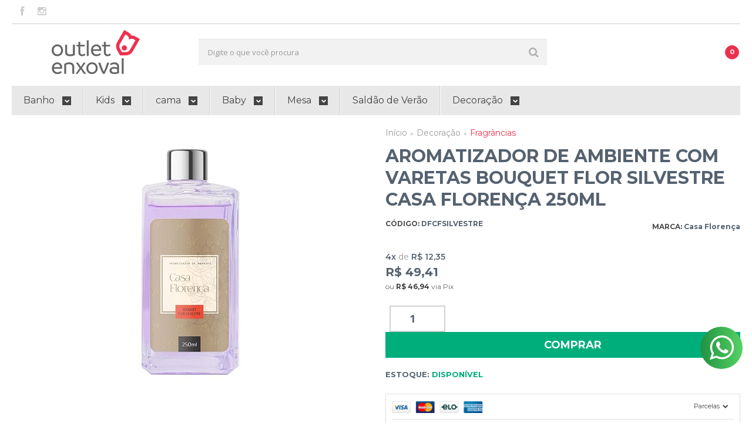

--- FILE ---
content_type: text/html; charset=utf-8
request_url: https://accounts.google.com/o/oauth2/postmessageRelay?parent=https%3A%2F%2Fwww.outletenxoval.com.br&jsh=m%3B%2F_%2Fscs%2Fabc-static%2F_%2Fjs%2Fk%3Dgapi.lb.en.2kN9-TZiXrM.O%2Fd%3D1%2Frs%3DAHpOoo_B4hu0FeWRuWHfxnZ3V0WubwN7Qw%2Fm%3D__features__
body_size: 159
content:
<!DOCTYPE html><html><head><title></title><meta http-equiv="content-type" content="text/html; charset=utf-8"><meta http-equiv="X-UA-Compatible" content="IE=edge"><meta name="viewport" content="width=device-width, initial-scale=1, minimum-scale=1, maximum-scale=1, user-scalable=0"><script src='https://ssl.gstatic.com/accounts/o/2580342461-postmessagerelay.js' nonce="C7txiGwYrEzyproe5G5N0g"></script></head><body><script type="text/javascript" src="https://apis.google.com/js/rpc:shindig_random.js?onload=init" nonce="C7txiGwYrEzyproe5G5N0g"></script></body></html>

--- FILE ---
content_type: text/plain
request_url: https://www.google-analytics.com/j/collect?v=1&_v=j102&a=1541789128&t=pageview&_s=1&dl=https%3A%2F%2Fwww.outletenxoval.com.br%2Fproduto%2Faromatizador-de-ambiente-com-varetas-bouquet-flor-silvestre&ul=en-us%40posix&dt=Aromatizador%20de%20ambiente%20Flor%20Silvestre%20Casa%20Floren%C3%A7a%20-%20Outlet%20Enxoval%20-%20Comprar%20cama%2C%20mesa%20e%20banho%20pelo%20menor%20pre%C3%A7o&sr=1280x720&vp=1280x720&_u=YGBAgAABAAAAACAAI~&jid=12538256&gjid=372841511&cid=1173419398.1769334246&tid=UA-117842592-1&_gid=226155990.1769334246&_slc=1&z=602004893
body_size: -452
content:
2,cG-LMV4845GDX

--- FILE ---
content_type: application/x-javascript
request_url: https://cdn.awsli.com.br/temasv2/322/__theme_custom.js?v=1630441466
body_size: 20198
content:
// js loja neutral clean modificado
function accountMenu() {
    var i = !1;
    $("#cabecalho .btn-group").length && (i = !0, $("#cabecalho .btn-group > a").text()), i ? $(".account").append($("<ul class='account-list'><li><a href='/conta/index'>Minha Conta</a></li><li><a href='/conta/pedido/listar'>Meus Pedidos</a></li><li><a href='/conta/favorito/listar'>Lista de Desejos</a></li><li><a href='/conta/logout'>Sair</a></li></ul></div>")) : $(".account").append($("<ul class='account-list'> <li> <a href='/conta/login'>Entrar</a> </li> <li> <a href='/conta/login'>Cadastrar</a> </li></ul></div>"))
}

function addWishlist() {
    $("head").append($("<script>", {
        src: "https://unpkg.com/sweetalert/dist/sweetalert.min.js"
    })), $('<a class="adic-favo" href="#"></a>').prependTo(".pagina-inicial .listagem-item"), $(".pagina-inicial .listagem-item").each(function() {
        var i = $(this).find(".info-produto .hide.trustvox-stars").attr("data-trustvox-product-code");
        $(this).find(".adic-favo").attr("href", "/conta/favorito/" + i + "/adicionar")
    }), $(document).on("click", ".adic-favo", function(i) {
        i.preventDefault();
        var e = $(this),
            t = e.attr("href");
        $.post(t).done(function(i) {
            var t = JSON.parse(i);
            "erro" === t.status ? swal("Erro!", t.mensagem, "error") : (swal("Produto adicionado!", "Produto adicionado com sucesso na sua lista de desejos!", "success"), e.addClass("added"))
        })
    })
}

function buyOfShowcase() {
    $(".listagem .acoes-produto").append($('<a class="adic-prod" href="" title="Adicionar">Adicionar</a>')), $(".listagem-item").each(function() {
        var i = "/carrinho/produto/" + $(this).find(".info-produto .hide.trustvox-stars").attr("data-trustvox-product-code") + "/adicionar";
        $(this).find(".adic-prod").attr("href", i)
    }), $(document).on("click", ".adic-prod", function(i) {
        i.preventDefault();
        var t = $(this);
        $.ajax({
            url: $(this).attr("href").replace("https:", ""),
            dataType: "json",
            type: "POST"
        }).done(function() {
            t.text("").attr("title", "Adicionado").addClass("adicionado"), $(".carrinho-interno-ajax").load("/carrinho/listar_produtos"), selectAddItem(), updateCartItems(), setTimeout(function() {
                updateCartTotal()
            }, 1e3)
        })
    })
}

function updateCartItems() {
    var i = parseInt($(".carrinho .carrinho-info i").text().split("")[0]) || 0;
    i++, $(".qtd-carrinho").text(i.toString()), i > 0 && $(".carrinho").removeClass("vazio")
}

function updateCartTotal() {
    var i = $("#cabecalho .carrinho .carrinho-interno").find(".carrino-total .titulo").text();
    $("#cabecalho .carrinho .wrap .total-cart").text(i)
}

function selectAddItem() {
    $(".listagem-item").each(function() {
        $(this).find(".adic-prod").hasClass("adicionado") && $(this).addClass("item-adicionado")
    })
}

function cartWithPrice() {
    var i = $("#cabecalho .carrinho, #barraTopo .carrinho"),
        t = i.eq(0).find(".carrinho-interno .carrino-total .titulo").text(),
        e = "<div class='wrap'><h3 class='title-cart'>Meu carrinho</h3><strong class='total-cart titulo'>" + (i.length && i.hasClass("vazio") ? "R$ 0,00" : t) + "</strong></div>";
    i.find(" > a").append(e)
}

function copyright() {
  $("#rodape div:last-child .span9.span12 + div,#rodape div:last-child .span9.span12 + div + div ").remove('');
  $('#rodape div:last-child > .conteiner > .row-fluid').append('<div class="cr conteiner" style="opacity:1;display:block;visibility:visible;margin:0 auto;position:static;text-align:center;overflow:visible;padding:0px;"><div>');
  $(".cr.conteiner").append('<div id="cr-chicle-theme" style="opacity:1;display:inline-block;visibility:visible;margin:0!important;position:static!important;overflow:visible!important;padding:0 20px 2px 0px!important;"><a href="https://globecommerce.com.br/" rel="nofollow" title="Globe Theme Templates Loja Virtual" target="_blank" style="opacity:1!important;display:inline-block!important;visibility:visible!important;margin:0!important;position:static!important;overflow:visible!important;float:right!important;"><img src="https://cdn.awsli.com.br/1626/1626424/arquivos/logo_preto_tipo_2.png" alt="Globe Commerce Loja Virtual" style="opacity:1!important;display:inline-block!important;visibility:visible!important;margin:0!important;position:static!important;overflow:visible!important;max-width: 170px;"></a></div></div>');
  $(".cr.conteiner").append('<div id="cr-li" style="opacity:1!important;display:inline-block;visibility:visible;margin:0!important;position:static!important;overflow:visible!important;padding:0 15px 5px 0px!important;"><a href="https://lojaintegrada.com.br/" target="_blank" title="Loja Integrada" style="opacity:1!important;display:inline-block!important;visibility:visible!important;margin:0!important;position:static!important;overflow:visible!important;float:right!important;"><img src="https://cdn.awsli.com.br/1626/1626424/arquivos/logoli.png" title="Loja Integrada" alt="Loja Integrada" style="opacity:1!important;display:inline-block!important;visibility:visible!important;margin:0!important;position:static!important;overflow:visible!important;max-width: 160px;"></a></div>');
  $('head').append($("<style>@media screen and (max-width:767px){.span9.span12 p{margin-bottom:-25px}}.span9.span12 p{padding:5px 0 15px 0}</style>"));
}

function discountOff() {
    $(".bandeiras-produto .bandeira-promocao").each(function() {
        var i;
        i = $(this).text().replace("Desconto", ""), $(this).text(i)
    })
}

function floatMenu() {
    $('<button class="open-menu"><span class="line"></span><span class="line"></span><span class="line"></span></button>').insertBefore($("#cabecalho .busca")), $(".open-menu").click(function() {
        $(this).toggleClass("active"), $(".full.menu").toggleClass("active")
    })
}

function calculateShipping(i, t) {
    return i = i.replace("R$", "").replace(",", "."), t - Number(i)
}

function formatResult(i) {
    return "R$ " + i.toFixed(2).replace(".", ",").toString()
}

function messageResult(i) {
    return '<span class="free-shipping warning"><svg version="1.1" class="icon" xmlns="http://www.w3.org/2000/svg" xmlns:xlink="http://www.w3.org/1999/xlink" x="0px" y="0px" viewBox="0 0 512 512" style="enable-background:new 0 0 512 512;" xml:space="preserve"><g><g><path d="M119.467,337.067c-28.237,0-51.2,22.963-51.2,51.2c0,28.237,22.963,51.2,51.2,51.2s51.2-22.963,51.2-51.2C170.667,360.03,147.703,337.067,119.467,337.067z M119.467,422.4c-18.825,0-34.133-15.309-34.133-34.133c0-18.825,15.309-34.133,34.133-34.133s34.133,15.309,34.133,34.133C153.6,407.091,138.291,422.4,119.467,422.4z"/></g></g><g><g><path d="M409.6,337.067c-28.237,0-51.2,22.963-51.2,51.2c0,28.237,22.963,51.2,51.2,51.2c28.237,0,51.2-22.963,51.2-51.2C460.8,360.03,437.837,337.067,409.6,337.067z M409.6,422.4c-18.825,0-34.133-15.309-34.133-34.133c0-18.825,15.309-34.133,34.133-34.133c18.825,0,34.133,15.309,34.133,34.133C443.733,407.091,428.425,422.4,409.6,422.4z"/></g></g><g><g><path d="M510.643,289.784l-76.8-119.467c-1.57-2.441-4.275-3.917-7.177-3.917H332.8c-4.719,0-8.533,3.823-8.533,8.533v213.333c0,4.719,3.814,8.533,8.533,8.533h34.133v-17.067h-25.6V183.467h80.674l72.926,113.442v82.825h-42.667V396.8h51.2c4.719,0,8.533-3.814,8.533-8.533V294.4C512,292.77,511.531,291.157,510.643,289.784z"/></g></g><g><g><path d="M375.467,277.333V217.6h68.267v-17.067h-76.8c-4.719,0-8.533,3.823-8.533,8.533v76.8c0,4.719,3.814,8.533,8.533,8.533h128v-17.067H375.467z"/></g></g><g><g><path d="M332.8,106.667H8.533C3.823,106.667,0,110.49,0,115.2v273.067c0,4.719,3.823,8.533,8.533,8.533H76.8v-17.067H17.067v-256h307.2v256H162.133V396.8H332.8c4.719,0,8.533-3.814,8.533-8.533V115.2C341.333,110.49,337.519,106.667,332.8,106.667z"/></g></g><g><g><rect x="8.533" y="345.6" width="51.2" height="17.067"/></g></g><g><g><rect x="179.2" y="345.6" width="145.067" height="17.067"/></g></g><g><g><rect x="469.333" y="345.6" width="34.133" height="17.067"/></g></g><g><g><rect x="34.133" y="140.8" width="298.667" height="17.067"/></g></g><g><g><rect x="110.933" y="379.733" width="17.067" height="17.067"/></g></g><g><g><rect x="401.067" y="379.733" width="17.067" height="17.067"/></g></g><g><g><rect x="34.133" y="72.533" width="119.467" height="17.067"/></g></g><g><g><rect y="72.533" width="17.067" height="17.067"/></g></g><g></svg>Olá, faltam apenas <em>' + i + "</em> de compras para você aproveitar o frete grátis!</span>"
}

function messageFreeShipping() {
    return '<span class="free-shipping success"><svg version="1.1" class="icon" xmlns="http://www.w3.org/2000/svg" xmlns:xlink="http://www.w3.org/1999/xlink" x="0px" y="0px" viewBox="0 0 512 512" style="enable-background:new 0 0 512 512;" xml:space="preserve"><g><g><path d="M119.467,337.067c-28.237,0-51.2,22.963-51.2,51.2c0,28.237,22.963,51.2,51.2,51.2s51.2-22.963,51.2-51.2C170.667,360.03,147.703,337.067,119.467,337.067z M119.467,422.4c-18.825,0-34.133-15.309-34.133-34.133c0-18.825,15.309-34.133,34.133-34.133s34.133,15.309,34.133,34.133C153.6,407.091,138.291,422.4,119.467,422.4z"/></g></g><g><g><path d="M409.6,337.067c-28.237,0-51.2,22.963-51.2,51.2c0,28.237,22.963,51.2,51.2,51.2c28.237,0,51.2-22.963,51.2-51.2C460.8,360.03,437.837,337.067,409.6,337.067z M409.6,422.4c-18.825,0-34.133-15.309-34.133-34.133c0-18.825,15.309-34.133,34.133-34.133c18.825,0,34.133,15.309,34.133,34.133C443.733,407.091,428.425,422.4,409.6,422.4z"/></g></g><g><g><path d="M510.643,289.784l-76.8-119.467c-1.57-2.441-4.275-3.917-7.177-3.917H332.8c-4.719,0-8.533,3.823-8.533,8.533v213.333c0,4.719,3.814,8.533,8.533,8.533h34.133v-17.067h-25.6V183.467h80.674l72.926,113.442v82.825h-42.667V396.8h51.2c4.719,0,8.533-3.814,8.533-8.533V294.4C512,292.77,511.531,291.157,510.643,289.784z"/></g></g><g><g><path d="M375.467,277.333V217.6h68.267v-17.067h-76.8c-4.719,0-8.533,3.823-8.533,8.533v76.8c0,4.719,3.814,8.533,8.533,8.533h128v-17.067H375.467z"/></g></g><g><g><path d="M332.8,106.667H8.533C3.823,106.667,0,110.49,0,115.2v273.067c0,4.719,3.823,8.533,8.533,8.533H76.8v-17.067H17.067v-256h307.2v256H162.133V396.8H332.8c4.719,0,8.533-3.814,8.533-8.533V115.2C341.333,110.49,337.519,106.667,332.8,106.667z"/></g></g><g><g><rect x="8.533" y="345.6" width="51.2" height="17.067"/></g></g><g><g><rect x="179.2" y="345.6" width="145.067" height="17.067"/></g></g><g><g><rect x="469.333" y="345.6" width="34.133" height="17.067"/></g></g><g><g><rect x="34.133" y="140.8" width="298.667" height="17.067"/></g></g><g><g><rect x="110.933" y="379.733" width="17.067" height="17.067"/></g></g><g><g><rect x="401.067" y="379.733" width="17.067" height="17.067"/></g></g><g><g><rect x="34.133" y="72.533" width="119.467" height="17.067"/></g></g><g><g><rect y="72.533" width="17.067" height="17.067"/></g></g><g></svg>Sua compra será realizada com frete grátis!</span>'
}

function writeMessage(i) {
    $(i).insertBefore($(".pagina-carrinho .tabela-carrinho"))
}

function freeShippingNotice() {
    if (void 0 !== FRETE_GRATIS) {
        var i = FRETE_GRATIS.precoMinimo,
            t = calculateShipping($(".pagina-carrinho .subtotal strong").text(), i);
        writeMessage(t < i && t > 0 ? messageResult(formatResult(t)) : messageFreeShipping())
    }
}

function fullMenu() {
    $("#cabecalho .conteiner").after($(".menu.superior").clone()), $("#cabecalho .conteiner .menu.superior").attr("class", "menu superior visible-phone"), $("#cabecalho > .menu.superior").attr("class", "full menu hidden-phone"), $(".full.menu .nivel-um").wrap("<div class='conteiner'></div>")
}

function headerFixed() {
    $(window).scroll(function() {
        $(this).scrollTop() > 20 && !$("body").hasClass("pagina-carrinho") ? $("#cabecalho").addClass("fixed") : $("#cabecalho").removeClass("fixed")
    })
}

function infoBanner() {
    $(".flexslider .slides li").each(function() {
        var i = "<h3 class='title-banner'>" + $(this).find("img").attr("alt") + "</h3>";
        $(this).find(".info-banner").wrap('<div class="wrap"></div>'), $(this).find(".wrap").prepend($(i))
    })
}

function measurementTable() {
    if (void 0 !== TABELA_MEDIDAS) {
        var i = '<div class="measurement-table"> <button class="trigger-table">GUIA DE MEDIDAS</button> <div class="img-table"><button class="close-table">X</button><img src="' + TABELA_MEDIDAS.src + '" width="100%" height="100%" /> </div> </div>';
        $(i).insertAfter($(".pagina-produto .produto .atributos")), $(document).on("click", ".trigger-table", function() {
            $(this).addClass("active"), $(".img-table").slideDown("fast")
        }), $(document).on("click", ".close-table", function() {
            $(".trigger-table").removeClass("active"), $(".img-table").slideUp("fast")
        })
    }
}

function menuMobile() {
    $("#cabecalho .menu.superior.visible-phone").append($("<button class='menu-close'></button>")), $(".atalho-menu").click(function() {
        $("#cabecalho .menu.superior.visible-phone").addClass("menu-active")
    }), $("#cabecalho .menu.superior.visible-phone > ul.nivel-um").wrap("<div class='wrap'></div>"), $("#cabecalho .menu.superior.visible-phone .wrap").append($("<ul class='action-links'><li><a href='/conta/index'>Minha Conta<a></li><li><a href='/carrinho/index'>Meu Carrinho<a></li></ul>")), $(".menu-close").click(function() {
        $("#cabecalho .menu.superior.visible-phone").removeClass("menu-active"), $("#cabecalho .menu.superior.visible-phone ul.nivel-um").removeClass("active")
    }), $(".menu.superior.visible-phone .nivel-um > li.com-filho > a").click(function(i) {
        i.preventDefault(), $(this).next().toggleClass("active")
    })
}

function otherCategories() {
    if ($(".full.menu .nivel-um > li").length > 6) {
        var i = $(".full.menu .nivel-um > li").slice(6).detach();
        $(".full.menu .nivel-um").append($("<li class='outras-categorias com-filho'><a href='#'><strong class='titulo'>Outros<strong></a><ul class='nivel-dois'></ul></li>")), $(".full.menu .nivel-um > li.outras-categorias > .nivel-dois").append($(i))
    }
}

function responsiveShowcase() {
    if ($(".listagem").length) {
        ! function(i) {
            "use strict";
            "function" == typeof define && define.amd ? define(["jquery"], i) : "undefined" != typeof exports ? module.exports = i(require("jquery")) : i(jQuery)
        }(function(i) {
            "use strict";
            var t = window.Slick || {};
            (t = function() {
                var t = 0;
                return function(e, o) {
                    var s, n = this;
                    n.defaults = {
                        accessibility: !0,
                        adaptiveHeight: !1,
                        appendArrows: i(e),
                        appendDots: i(e),
                        arrows: !0,
                        asNavFor: null,
                        prevArrow: '<button type="button" data-role="none" class="slick-prev" aria-label="Previous" tabindex="0" role="button">Previous</button>',
                        nextArrow: '<button type="button" data-role="none" class="slick-next" aria-label="Next" tabindex="0" role="button">Next</button>',
                        autoplay: !1,
                        autoplaySpeed: 3e3,
                        centerMode: !1,
                        centerPadding: "50px",
                        cssEase: "ease",
                        customPaging: function(i, t) {
                            return '<button type="button" data-role="none" role="button" aria-required="false" tabindex="0">' + (t + 1) + "</button>"
                        },
                        dots: !1,
                        dotsClass: "slick-dots",
                        draggable: !0,
                        easing: "linear",
                        edgeFriction: .35,
                        fade: !1,
                        focusOnSelect: !1,
                        infinite: !0,
                        initialSlide: 0,
                        lazyLoad: "ondemand",
                        mobileFirst: !1,
                        pauseOnHover: !0,
                        pauseOnDotsHover: !1,
                        respondTo: "window",
                        responsive: null,
                        rows: 1,
                        rtl: !1,
                        slide: "",
                        slidesPerRow: 1,
                        slidesToShow: 1,
                        slidesToScroll: 1,
                        speed: 500,
                        swipe: !0,
                        swipeToSlide: !1,
                        touchMove: !0,
                        touchThreshold: 5,
                        useCSS: !0,
                        useTransform: !1,
                        variableWidth: !1,
                        vertical: !1,
                        verticalSwiping: !1,
                        waitForAnimate: !0,
                        zIndex: 1e3
                    }, n.initials = {
                        animating: !1,
                        dragging: !1,
                        autoPlayTimer: null,
                        currentDirection: 0,
                        currentLeft: null,
                        currentSlide: 0,
                        direction: 1,
                        $dots: null,
                        listWidth: null,
                        listHeight: null,
                        loadIndex: 0,
                        $nextArrow: null,
                        $prevArrow: null,
                        slideCount: null,
                        slideWidth: null,
                        $slideTrack: null,
                        $slides: null,
                        sliding: !1,
                        slideOffset: 0,
                        swipeLeft: null,
                        $list: null,
                        touchObject: {},
                        transformsEnabled: !1,
                        unslicked: !1
                    }, i.extend(n, n.initials), n.activeBreakpoint = null, n.animType = null, n.animProp = null, n.breakpoints = [], n.breakpointSettings = [], n.cssTransitions = !1, n.hidden = "hidden", n.paused = !1, n.positionProp = null, n.respondTo = null, n.rowCount = 1, n.shouldClick = !0, n.$slider = i(e), n.$slidesCache = null, n.transformType = null, n.transitionType = null, n.visibilityChange = "visibilitychange", n.windowWidth = 0, n.windowTimer = null, s = i(e).data("slick") || {}, n.options = i.extend({}, n.defaults, s, o), n.currentSlide = n.options.initialSlide, n.originalSettings = n.options, void 0 !== document.mozHidden ? (n.hidden = "mozHidden", n.visibilityChange = "mozvisibilitychange") : void 0 !== document.webkitHidden && (n.hidden = "webkitHidden", n.visibilityChange = "webkitvisibilitychange"), n.autoPlay = i.proxy(n.autoPlay, n), n.autoPlayClear = i.proxy(n.autoPlayClear, n), n.changeSlide = i.proxy(n.changeSlide, n), n.clickHandler = i.proxy(n.clickHandler, n), n.selectHandler = i.proxy(n.selectHandler, n), n.setPosition = i.proxy(n.setPosition, n), n.swipeHandler = i.proxy(n.swipeHandler, n), n.dragHandler = i.proxy(n.dragHandler, n), n.keyHandler = i.proxy(n.keyHandler, n), n.autoPlayIterator = i.proxy(n.autoPlayIterator, n), n.instanceUid = t++, n.htmlExpr = /^(?:\s*(<[\w\W]+>)[^>]*)$/, n.registerBreakpoints(), n.init(!0), n.checkResponsive(!0)
                }
            }()).prototype.addSlide = t.prototype.slickAdd = function(t, e, o) {
                var s = this;
                if ("boolean" == typeof e) o = e, e = null;
                else if (0 > e || e >= s.slideCount) return !1;
                s.unload(), "number" == typeof e ? 0 === e && 0 === s.$slides.length ? i(t).appendTo(s.$slideTrack) : o ? i(t).insertBefore(s.$slides.eq(e)) : i(t).insertAfter(s.$slides.eq(e)) : !0 === o ? i(t).prependTo(s.$slideTrack) : i(t).appendTo(s.$slideTrack), s.$slides = s.$slideTrack.children(this.options.slide), s.$slideTrack.children(this.options.slide).detach(), s.$slideTrack.append(s.$slides), s.$slides.each(function(t, e) {
                    i(e).attr("data-slick-index", t)
                }), s.$slidesCache = s.$slides, s.reinit()
            }, t.prototype.animateHeight = function() {
                var i = this;
                if (1 === i.options.slidesToShow && !0 === i.options.adaptiveHeight && !1 === i.options.vertical) {
                    var t = i.$slides.eq(i.currentSlide).outerHeight(!0);
                    i.$list.animate({
                        height: t
                    }, i.options.speed)
                }
            }, t.prototype.animateSlide = function(t, e) {
                var o = {},
                    s = this;
                s.animateHeight(), !0 === s.options.rtl && !1 === s.options.vertical && (t = -t), !1 === s.transformsEnabled ? !1 === s.options.vertical ? s.$slideTrack.animate({
                    left: t
                }, s.options.speed, s.options.easing, e) : s.$slideTrack.animate({
                    top: t
                }, s.options.speed, s.options.easing, e) : !1 === s.cssTransitions ? (!0 === s.options.rtl && (s.currentLeft = -s.currentLeft), i({
                    animStart: s.currentLeft
                }).animate({
                    animStart: t
                }, {
                    duration: s.options.speed,
                    easing: s.options.easing,
                    step: function(i) {
                        i = Math.ceil(i), !1 === s.options.vertical ? (o[s.animType] = "translate(" + i + "px, 0px)", s.$slideTrack.css(o)) : (o[s.animType] = "translate(0px," + i + "px)", s.$slideTrack.css(o))
                    },
                    complete: function() {
                        e && e.call()
                    }
                })) : (s.applyTransition(), t = Math.ceil(t), !1 === s.options.vertical ? o[s.animType] = "translate3d(" + t + "px, 0px, 0px)" : o[s.animType] = "translate3d(0px," + t + "px, 0px)", s.$slideTrack.css(o), e && setTimeout(function() {
                    s.disableTransition(), e.call()
                }, s.options.speed))
            }, t.prototype.asNavFor = function(t) {
                var e = this,
                    o = e.options.asNavFor;
                o && null !== o && (o = i(o).not(e.$slider)), null !== o && "object" == typeof o && o.each(function() {
                    var e = i(this).slick("getSlick");
                    e.unslicked || e.slideHandler(t, !0)
                })
            }, t.prototype.applyTransition = function(i) {
                var t = this,
                    e = {};
                !1 === t.options.fade ? e[t.transitionType] = t.transformType + " " + t.options.speed + "ms " + t.options.cssEase : e[t.transitionType] = "opacity " + t.options.speed + "ms " + t.options.cssEase, !1 === t.options.fade ? t.$slideTrack.css(e) : t.$slides.eq(i).css(e)
            }, t.prototype.autoPlay = function() {
                var i = this;
                i.autoPlayTimer && clearInterval(i.autoPlayTimer), i.slideCount > i.options.slidesToShow && !0 !== i.paused && (i.autoPlayTimer = setInterval(i.autoPlayIterator, i.options.autoplaySpeed))
            }, t.prototype.autoPlayClear = function() {
                var i = this;
                i.autoPlayTimer && clearInterval(i.autoPlayTimer)
            }, t.prototype.autoPlayIterator = function() {
                var i = this;
                !1 === i.options.infinite ? 1 === i.direction ? (i.currentSlide + 1 === i.slideCount - 1 && (i.direction = 0), i.slideHandler(i.currentSlide + i.options.slidesToScroll)) : (i.currentSlide - 1 == 0 && (i.direction = 1), i.slideHandler(i.currentSlide - i.options.slidesToScroll)) : i.slideHandler(i.currentSlide + i.options.slidesToScroll)
            }, t.prototype.buildArrows = function() {
                var t = this;
                !0 === t.options.arrows && (t.$prevArrow = i(t.options.prevArrow).addClass("slick-arrow"), t.$nextArrow = i(t.options.nextArrow).addClass("slick-arrow"), t.slideCount > t.options.slidesToShow ? (t.$prevArrow.removeClass("slick-hidden").removeAttr("aria-hidden tabindex"), t.$nextArrow.removeClass("slick-hidden").removeAttr("aria-hidden tabindex"), t.htmlExpr.test(t.options.prevArrow) && t.$prevArrow.prependTo(t.options.appendArrows), t.htmlExpr.test(t.options.nextArrow) && t.$nextArrow.appendTo(t.options.appendArrows), !0 !== t.options.infinite && t.$prevArrow.addClass("slick-disabled").attr("aria-disabled", "true")) : t.$prevArrow.add(t.$nextArrow).addClass("slick-hidden").attr({
                    "aria-disabled": "true",
                    tabindex: "-1"
                }))
            }, t.prototype.buildDots = function() {
                var t, e, o = this;
                if (!0 === o.options.dots && o.slideCount > o.options.slidesToShow) {
                    for (e = '<ul class="' + o.options.dotsClass + '">', t = 0; t <= o.getDotCount(); t += 1) e += "<li>" + o.options.customPaging.call(this, o, t) + "</li>";
                    e += "</ul>", o.$dots = i(e).appendTo(o.options.appendDots), o.$dots.find("li").first().addClass("slick-active").attr("aria-hidden", "false")
                }
            }, t.prototype.buildOut = function() {
                var t = this;
                t.$slides = t.$slider.children(t.options.slide + ":not(.slick-cloned)").addClass("slick-slide"), t.slideCount = t.$slides.length, t.$slides.each(function(t, e) {
                    i(e).attr("data-slick-index", t).data("originalStyling", i(e).attr("style") || "")
                }), t.$slider.addClass("slick-slider"), t.$slideTrack = 0 === t.slideCount ? i('<div class="slick-track"/>').appendTo(t.$slider) : t.$slides.wrapAll('<div class="slick-track"/>').parent(), t.$list = t.$slideTrack.wrap('<div aria-live="polite" class="slick-list"/>').parent(), t.$slideTrack.css("opacity", 0), (!0 === t.options.centerMode || !0 === t.options.swipeToSlide) && (t.options.slidesToScroll = 1), i("img[data-lazy]", t.$slider).not("[src]").addClass("slick-loading"), t.setupInfinite(), t.buildArrows(), t.buildDots(), t.updateDots(), t.setSlideClasses("number" == typeof t.currentSlide ? t.currentSlide : 0), !0 === t.options.draggable && t.$list.addClass("draggable")
            }, t.prototype.buildRows = function() {
                var i, t, e, o, s, n, a, r = this;
                if (o = document.createDocumentFragment(), n = r.$slider.children(), r.options.rows > 1) {
                    for (a = r.options.slidesPerRow * r.options.rows, s = Math.ceil(n.length / a), i = 0; s > i; i++) {
                        var l = document.createElement("div");
                        for (t = 0; t < r.options.rows; t++) {
                            var d = document.createElement("div");
                            for (e = 0; e < r.options.slidesPerRow; e++) {
                                var c = i * a + (t * r.options.slidesPerRow + e);
                                n.get(c) && d.appendChild(n.get(c))
                            }
                            l.appendChild(d)
                        }
                        o.appendChild(l)
                    }
                    r.$slider.html(o), r.$slider.children().children().children().css({
                        width: 100 / r.options.slidesPerRow + "%",
                        display: "inline-block"
                    })
                }
            }, t.prototype.checkResponsive = function(t, e) {
                var o, s, n, a = this,
                    r = !1,
                    l = a.$slider.width(),
                    d = window.innerWidth || i(window).width();
                if ("window" === a.respondTo ? n = d : "slider" === a.respondTo ? n = l : "min" === a.respondTo && (n = Math.min(d, l)), a.options.responsive && a.options.responsive.length && null !== a.options.responsive) {
                    s = null;
                    for (o in a.breakpoints) a.breakpoints.hasOwnProperty(o) && (!1 === a.originalSettings.mobileFirst ? n < a.breakpoints[o] && (s = a.breakpoints[o]) : n > a.breakpoints[o] && (s = a.breakpoints[o]));
                    null !== s ? null !== a.activeBreakpoint ? (s !== a.activeBreakpoint || e) && (a.activeBreakpoint = s, "unslick" === a.breakpointSettings[s] ? a.unslick(s) : (a.options = i.extend({}, a.originalSettings, a.breakpointSettings[s]), !0 === t && (a.currentSlide = a.options.initialSlide), a.refresh(t)), r = s) : (a.activeBreakpoint = s, "unslick" === a.breakpointSettings[s] ? a.unslick(s) : (a.options = i.extend({}, a.originalSettings, a.breakpointSettings[s]), !0 === t && (a.currentSlide = a.options.initialSlide), a.refresh(t)), r = s) : null !== a.activeBreakpoint && (a.activeBreakpoint = null, a.options = a.originalSettings, !0 === t && (a.currentSlide = a.options.initialSlide), a.refresh(t), r = s), t || !1 === r || a.$slider.trigger("breakpoint", [a, r])
                }
            }, t.prototype.changeSlide = function(t, e) {
                var o, s, n, a = this,
                    r = i(t.target);
                switch (r.is("a") && t.preventDefault(), r.is("li") || (r = r.closest("li")), n = a.slideCount % a.options.slidesToScroll != 0, o = n ? 0 : (a.slideCount - a.currentSlide) % a.options.slidesToScroll, t.data.message) {
                    case "previous":
                        s = 0 === o ? a.options.slidesToScroll : a.options.slidesToShow - o, a.slideCount > a.options.slidesToShow && a.slideHandler(a.currentSlide - s, !1, e);
                        break;
                    case "next":
                        s = 0 === o ? a.options.slidesToScroll : o, a.slideCount > a.options.slidesToShow && a.slideHandler(a.currentSlide + s, !1, e);
                        break;
                    case "index":
                        var l = 0 === t.data.index ? 0 : t.data.index || r.index() * a.options.slidesToScroll;
                        a.slideHandler(a.checkNavigable(l), !1, e), r.children().trigger("focus");
                        break;
                    default:
                        return
                }
            }, t.prototype.checkNavigable = function(i) {
                var t, e;
                if (t = this.getNavigableIndexes(), e = 0, i > t[t.length - 1]) i = t[t.length - 1];
                else
                    for (var o in t) {
                        if (i < t[o]) {
                            i = e;
                            break
                        }
                        e = t[o]
                    }
                return i
            }, t.prototype.cleanUpEvents = function() {
                var t = this;
                t.options.dots && null !== t.$dots && (i("li", t.$dots).off("click.slick", t.changeSlide), !0 === t.options.pauseOnDotsHover && !0 === t.options.autoplay && i("li", t.$dots).off("mouseenter.slick", i.proxy(t.setPaused, t, !0)).off("mouseleave.slick", i.proxy(t.setPaused, t, !1))), !0 === t.options.arrows && t.slideCount > t.options.slidesToShow && (t.$prevArrow && t.$prevArrow.off("click.slick", t.changeSlide), t.$nextArrow && t.$nextArrow.off("click.slick", t.changeSlide)), t.$list.off("touchstart.slick mousedown.slick", t.swipeHandler), t.$list.off("touchmove.slick mousemove.slick", t.swipeHandler), t.$list.off("touchend.slick mouseup.slick", t.swipeHandler), t.$list.off("touchcancel.slick mouseleave.slick", t.swipeHandler), t.$list.off("click.slick", t.clickHandler), i(document).off(t.visibilityChange, t.visibility), t.$list.off("mouseenter.slick", i.proxy(t.setPaused, t, !0)), t.$list.off("mouseleave.slick", i.proxy(t.setPaused, t, !1)), !0 === t.options.accessibility && t.$list.off("keydown.slick", t.keyHandler), !0 === t.options.focusOnSelect && i(t.$slideTrack).children().off("click.slick", t.selectHandler), i(window).off("orientationchange.slick.slick-" + t.instanceUid, t.orientationChange), i(window).off("resize.slick.slick-" + t.instanceUid, t.resize), i("[draggable!=true]", t.$slideTrack).off("dragstart", t.preventDefault), i(window).off("load.slick.slick-" + t.instanceUid, t.setPosition), i(document).off("ready.slick.slick-" + t.instanceUid, t.setPosition)
            }, t.prototype.cleanUpRows = function() {
                var i, t = this;
                t.options.rows > 1 && ((i = t.$slides.children().children()).removeAttr("style"), t.$slider.html(i))
            }, t.prototype.clickHandler = function(i) {
                !1 === this.shouldClick && (i.stopImmediatePropagation(), i.stopPropagation(), i.preventDefault())
            }, t.prototype.destroy = function(t) {
                var e = this;
                e.autoPlayClear(), e.touchObject = {}, e.cleanUpEvents(), i(".slick-cloned", e.$slider).detach(), e.$dots && e.$dots.remove(), e.$prevArrow && e.$prevArrow.length && (e.$prevArrow.removeClass("slick-disabled slick-arrow slick-hidden").removeAttr("aria-hidden aria-disabled tabindex").css("display", ""), e.htmlExpr.test(e.options.prevArrow) && e.$prevArrow.remove()), e.$nextArrow && e.$nextArrow.length && (e.$nextArrow.removeClass("slick-disabled slick-arrow slick-hidden").removeAttr("aria-hidden aria-disabled tabindex").css("display", ""), e.htmlExpr.test(e.options.nextArrow) && e.$nextArrow.remove()), e.$slides && (e.$slides.removeClass("slick-slide slick-active slick-center slick-visible slick-current").removeAttr("aria-hidden").removeAttr("data-slick-index").each(function() {
                    i(this).attr("style", i(this).data("originalStyling"))
                }), e.$slideTrack.children(this.options.slide).detach(), e.$slideTrack.detach(), e.$list.detach(), e.$slider.append(e.$slides)), e.cleanUpRows(), e.$slider.removeClass("slick-slider"), e.$slider.removeClass("slick-initialized"), e.unslicked = !0, t || e.$slider.trigger("destroy", [e])
            }, t.prototype.disableTransition = function(i) {
                var t = this,
                    e = {};
                e[t.transitionType] = "", !1 === t.options.fade ? t.$slideTrack.css(e) : t.$slides.eq(i).css(e)
            }, t.prototype.fadeSlide = function(i, t) {
                var e = this;
                !1 === e.cssTransitions ? (e.$slides.eq(i).css({
                    zIndex: e.options.zIndex
                }), e.$slides.eq(i).animate({
                    opacity: 1
                }, e.options.speed, e.options.easing, t)) : (e.applyTransition(i), e.$slides.eq(i).css({
                    opacity: 1,
                    zIndex: e.options.zIndex
                }), t && setTimeout(function() {
                    e.disableTransition(i), t.call()
                }, e.options.speed))
            }, t.prototype.fadeSlideOut = function(i) {
                var t = this;
                !1 === t.cssTransitions ? t.$slides.eq(i).animate({
                    opacity: 0,
                    zIndex: t.options.zIndex - 2
                }, t.options.speed, t.options.easing) : (t.applyTransition(i), t.$slides.eq(i).css({
                    opacity: 0,
                    zIndex: t.options.zIndex - 2
                }))
            }, t.prototype.filterSlides = t.prototype.slickFilter = function(i) {
                var t = this;
                null !== i && (t.$slidesCache = t.$slides, t.unload(), t.$slideTrack.children(this.options.slide).detach(), t.$slidesCache.filter(i).appendTo(t.$slideTrack), t.reinit())
            }, t.prototype.getCurrent = t.prototype.slickCurrentSlide = function() {
                return this.currentSlide
            }, t.prototype.getDotCount = function() {
                var i = this,
                    t = 0,
                    e = 0,
                    o = 0;
                if (!0 === i.options.infinite)
                    for (; t < i.slideCount;) ++o, t = e + i.options.slidesToScroll, e += i.options.slidesToScroll <= i.options.slidesToShow ? i.options.slidesToScroll : i.options.slidesToShow;
                else if (!0 === i.options.centerMode) o = i.slideCount;
                else
                    for (; t < i.slideCount;) ++o, t = e + i.options.slidesToScroll, e += i.options.slidesToScroll <= i.options.slidesToShow ? i.options.slidesToScroll : i.options.slidesToShow;
                return o - 1
            }, t.prototype.getLeft = function(i) {
                var t, e, o, s = this,
                    n = 0;
                return s.slideOffset = 0, e = s.$slides.first().outerHeight(!0), !0 === s.options.infinite ? (s.slideCount > s.options.slidesToShow && (s.slideOffset = s.slideWidth * s.options.slidesToShow * -1, n = e * s.options.slidesToShow * -1), s.slideCount % s.options.slidesToScroll != 0 && i + s.options.slidesToScroll > s.slideCount && s.slideCount > s.options.slidesToShow && (i > s.slideCount ? (s.slideOffset = (s.options.slidesToShow - (i - s.slideCount)) * s.slideWidth * -1, n = (s.options.slidesToShow - (i - s.slideCount)) * e * -1) : (s.slideOffset = s.slideCount % s.options.slidesToScroll * s.slideWidth * -1, n = s.slideCount % s.options.slidesToScroll * e * -1))) : i + s.options.slidesToShow > s.slideCount && (s.slideOffset = (i + s.options.slidesToShow - s.slideCount) * s.slideWidth, n = (i + s.options.slidesToShow - s.slideCount) * e), s.slideCount <= s.options.slidesToShow && (s.slideOffset = 0, n = 0), !0 === s.options.centerMode && !0 === s.options.infinite ? s.slideOffset += s.slideWidth * Math.floor(s.options.slidesToShow / 2) - s.slideWidth : !0 === s.options.centerMode && (s.slideOffset = 0, s.slideOffset += s.slideWidth * Math.floor(s.options.slidesToShow / 2)), t = !1 === s.options.vertical ? i * s.slideWidth * -1 + s.slideOffset : i * e * -1 + n, !0 === s.options.variableWidth && (o = s.slideCount <= s.options.slidesToShow || !1 === s.options.infinite ? s.$slideTrack.children(".slick-slide").eq(i) : s.$slideTrack.children(".slick-slide").eq(i + s.options.slidesToShow), t = !0 === s.options.rtl ? o[0] ? -1 * (s.$slideTrack.width() - o[0].offsetLeft - o.width()) : 0 : o[0] ? -1 * o[0].offsetLeft : 0, !0 === s.options.centerMode && (o = s.slideCount <= s.options.slidesToShow || !1 === s.options.infinite ? s.$slideTrack.children(".slick-slide").eq(i) : s.$slideTrack.children(".slick-slide").eq(i + s.options.slidesToShow + 1), t = !0 === s.options.rtl ? o[0] ? -1 * (s.$slideTrack.width() - o[0].offsetLeft - o.width()) : 0 : o[0] ? -1 * o[0].offsetLeft : 0, t += (s.$list.width() - o.outerWidth()) / 2)), t
            }, t.prototype.getOption = t.prototype.slickGetOption = function(i) {
                return this.options[i]
            }, t.prototype.getNavigableIndexes = function() {
                var i, t = this,
                    e = 0,
                    o = 0,
                    s = [];
                for (!1 === t.options.infinite ? i = t.slideCount : (e = -1 * t.options.slidesToScroll, o = -1 * t.options.slidesToScroll, i = 2 * t.slideCount); i > e;) s.push(e), e = o + t.options.slidesToScroll, o += t.options.slidesToScroll <= t.options.slidesToShow ? t.options.slidesToScroll : t.options.slidesToShow;
                return s
            }, t.prototype.getSlick = function() {
                return this
            }, t.prototype.getSlideCount = function() {
                var t, e, o = this;
                return e = !0 === o.options.centerMode ? o.slideWidth * Math.floor(o.options.slidesToShow / 2) : 0, !0 === o.options.swipeToSlide ? (o.$slideTrack.find(".slick-slide").each(function(s, n) {
                    return n.offsetLeft - e + i(n).outerWidth() / 2 > -1 * o.swipeLeft ? (t = n, !1) : void 0
                }), Math.abs(i(t).attr("data-slick-index") - o.currentSlide) || 1) : o.options.slidesToScroll
            }, t.prototype.goTo = t.prototype.slickGoTo = function(i, t) {
                this.changeSlide({
                    data: {
                        message: "index",
                        index: parseInt(i)
                    }
                }, t)
            }, t.prototype.init = function(t) {
                var e = this;
                i(e.$slider).hasClass("slick-initialized") || (i(e.$slider).addClass("slick-initialized"), e.buildRows(), e.buildOut(), e.setProps(), e.startLoad(), e.loadSlider(), e.initializeEvents(), e.updateArrows(), e.updateDots()), t && e.$slider.trigger("init", [e]), !0 === e.options.accessibility && e.initADA()
            }, t.prototype.initArrowEvents = function() {
                var i = this;
                !0 === i.options.arrows && i.slideCount > i.options.slidesToShow && (i.$prevArrow.on("click.slick", {
                    message: "previous"
                }, i.changeSlide), i.$nextArrow.on("click.slick", {
                    message: "next"
                }, i.changeSlide))
            }, t.prototype.initDotEvents = function() {
                var t = this;
                !0 === t.options.dots && t.slideCount > t.options.slidesToShow && i("li", t.$dots).on("click.slick", {
                    message: "index"
                }, t.changeSlide), !0 === t.options.dots && !0 === t.options.pauseOnDotsHover && !0 === t.options.autoplay && i("li", t.$dots).on("mouseenter.slick", i.proxy(t.setPaused, t, !0)).on("mouseleave.slick", i.proxy(t.setPaused, t, !1))
            }, t.prototype.initializeEvents = function() {
                var t = this;
                t.initArrowEvents(), t.initDotEvents(), t.$list.on("touchstart.slick mousedown.slick", {
                    action: "start"
                }, t.swipeHandler), t.$list.on("touchmove.slick mousemove.slick", {
                    action: "move"
                }, t.swipeHandler), t.$list.on("touchend.slick mouseup.slick", {
                    action: "end"
                }, t.swipeHandler), t.$list.on("touchcancel.slick mouseleave.slick", {
                    action: "end"
                }, t.swipeHandler), t.$list.on("click.slick", t.clickHandler), i(document).on(t.visibilityChange, i.proxy(t.visibility, t)), t.$list.on("mouseenter.slick", i.proxy(t.setPaused, t, !0)), t.$list.on("mouseleave.slick", i.proxy(t.setPaused, t, !1)), !0 === t.options.accessibility && t.$list.on("keydown.slick", t.keyHandler), !0 === t.options.focusOnSelect && i(t.$slideTrack).children().on("click.slick", t.selectHandler), i(window).on("orientationchange.slick.slick-" + t.instanceUid, i.proxy(t.orientationChange, t)), i(window).on("resize.slick.slick-" + t.instanceUid, i.proxy(t.resize, t)), i("[draggable!=true]", t.$slideTrack).on("dragstart", t.preventDefault), i(window).on("load.slick.slick-" + t.instanceUid, t.setPosition), i(document).on("ready.slick.slick-" + t.instanceUid, t.setPosition)
            }, t.prototype.initUI = function() {
                var i = this;
                !0 === i.options.arrows && i.slideCount > i.options.slidesToShow && (i.$prevArrow.show(), i.$nextArrow.show()), !0 === i.options.dots && i.slideCount > i.options.slidesToShow && i.$dots.show(), !0 === i.options.autoplay && i.autoPlay()
            }, t.prototype.keyHandler = function(i) {
                var t = this;
                i.target.tagName.match("TEXTAREA|INPUT|SELECT") || (37 === i.keyCode && !0 === t.options.accessibility ? t.changeSlide({
                    data: {
                        message: "previous"
                    }
                }) : 39 === i.keyCode && !0 === t.options.accessibility && t.changeSlide({
                    data: {
                        message: "next"
                    }
                }))
            }, t.prototype.lazyLoad = function() {
                function t(t) {
                    i("img[data-lazy]", t).each(function() {
                        var t = i(this),
                            e = i(this).attr("data-lazy"),
                            o = document.createElement("img");
                        o.onload = function() {
                            t.animate({
                                opacity: 0
                            }, 100, function() {
                                t.attr("src", e).animate({
                                    opacity: 1
                                }, 200, function() {
                                    t.removeAttr("data-lazy").removeClass("slick-loading")
                                })
                            })
                        }, o.src = e
                    })
                }
                var e, o, s, n = this;
                !0 === n.options.centerMode ? !0 === n.options.infinite ? (o = n.currentSlide + (n.options.slidesToShow / 2 + 1), s = o + n.options.slidesToShow + 2) : (o = Math.max(0, n.currentSlide - (n.options.slidesToShow / 2 + 1)), s = n.options.slidesToShow / 2 + 1 + 2 + n.currentSlide) : (o = n.options.infinite ? n.options.slidesToShow + n.currentSlide : n.currentSlide, s = o + n.options.slidesToShow, !0 === n.options.fade && (o > 0 && o--, s <= n.slideCount && s++)), t(n.$slider.find(".slick-slide").slice(o, s)), n.slideCount <= n.options.slidesToShow ? (e = n.$slider.find(".slick-slide"), t(e)) : n.currentSlide >= n.slideCount - n.options.slidesToShow ? (e = n.$slider.find(".slick-cloned").slice(0, n.options.slidesToShow), t(e)) : 0 === n.currentSlide && (e = n.$slider.find(".slick-cloned").slice(-1 * n.options.slidesToShow), t(e))
            }, t.prototype.loadSlider = function() {
                var i = this;
                i.setPosition(), i.$slideTrack.css({
                    opacity: 1
                }), i.$slider.removeClass("slick-loading"), i.initUI(), "progressive" === i.options.lazyLoad && i.progressiveLazyLoad()
            }, t.prototype.next = t.prototype.slickNext = function() {
                this.changeSlide({
                    data: {
                        message: "next"
                    }
                })
            }, t.prototype.orientationChange = function() {
                var i = this;
                i.checkResponsive(), i.setPosition()
            }, t.prototype.pause = t.prototype.slickPause = function() {
                var i = this;
                i.autoPlayClear(), i.paused = !0
            }, t.prototype.play = t.prototype.slickPlay = function() {
                var i = this;
                i.paused = !1, i.autoPlay()
            }, t.prototype.postSlide = function(i) {
                var t = this;
                t.$slider.trigger("afterChange", [t, i]), t.animating = !1, t.setPosition(), t.swipeLeft = null, !0 === t.options.autoplay && !1 === t.paused && t.autoPlay(), !0 === t.options.accessibility && t.initADA()
            }, t.prototype.prev = t.prototype.slickPrev = function() {
                this.changeSlide({
                    data: {
                        message: "previous"
                    }
                })
            }, t.prototype.preventDefault = function(i) {
                i.preventDefault()
            }, t.prototype.progressiveLazyLoad = function() {
                var t, e = this;
                i("img[data-lazy]", e.$slider).length > 0 && ((t = i("img[data-lazy]", e.$slider).first()).attr("src", null), t.attr("src", t.attr("data-lazy")).removeClass("slick-loading").load(function() {
                    t.removeAttr("data-lazy"), e.progressiveLazyLoad(), !0 === e.options.adaptiveHeight && e.setPosition()
                }).error(function() {
                    t.removeAttr("data-lazy"), e.progressiveLazyLoad()
                }))
            }, t.prototype.refresh = function(t) {
                var e, o, s = this;
                o = s.slideCount - s.options.slidesToShow, s.options.infinite || (s.slideCount <= s.options.slidesToShow ? s.currentSlide = 0 : s.currentSlide > o && (s.currentSlide = o)), e = s.currentSlide, s.destroy(!0), i.extend(s, s.initials, {
                    currentSlide: e
                }), s.init(), t || s.changeSlide({
                    data: {
                        message: "index",
                        index: e
                    }
                }, !1)
            }, t.prototype.registerBreakpoints = function() {
                var t, e, o, s = this,
                    n = s.options.responsive || null;
                if ("array" === i.type(n) && n.length) {
                    s.respondTo = s.options.respondTo || "window";
                    for (t in n)
                        if (o = s.breakpoints.length - 1, e = n[t].breakpoint, n.hasOwnProperty(t)) {
                            for (; o >= 0;) s.breakpoints[o] && s.breakpoints[o] === e && s.breakpoints.splice(o, 1), o--;
                            s.breakpoints.push(e), s.breakpointSettings[e] = n[t].settings
                        } s.breakpoints.sort(function(i, t) {
                        return s.options.mobileFirst ? i - t : t - i
                    })
                }
            }, t.prototype.reinit = function() {
                var t = this;
                t.$slides = t.$slideTrack.children(t.options.slide).addClass("slick-slide"), t.slideCount = t.$slides.length, t.currentSlide >= t.slideCount && 0 !== t.currentSlide && (t.currentSlide = t.currentSlide - t.options.slidesToScroll), t.slideCount <= t.options.slidesToShow && (t.currentSlide = 0), t.registerBreakpoints(), t.setProps(), t.setupInfinite(), t.buildArrows(), t.updateArrows(), t.initArrowEvents(), t.buildDots(), t.updateDots(), t.initDotEvents(), t.checkResponsive(!1, !0), !0 === t.options.focusOnSelect && i(t.$slideTrack).children().on("click.slick", t.selectHandler), t.setSlideClasses(0), t.setPosition(), t.$slider.trigger("reInit", [t]), !0 === t.options.autoplay && t.focusHandler()
            }, t.prototype.resize = function() {
                var t = this;
                i(window).width() !== t.windowWidth && (clearTimeout(t.windowDelay), t.windowDelay = window.setTimeout(function() {
                    t.windowWidth = i(window).width(), t.checkResponsive(), t.unslicked || t.setPosition()
                }, 50))
            }, t.prototype.removeSlide = t.prototype.slickRemove = function(i, t, e) {
                var o = this;
                return "boolean" == typeof i ? (t = i, i = !0 === t ? 0 : o.slideCount - 1) : i = !0 === t ? --i : i, !(o.slideCount < 1 || 0 > i || i > o.slideCount - 1) && (o.unload(), !0 === e ? o.$slideTrack.children().remove() : o.$slideTrack.children(this.options.slide).eq(i).remove(), o.$slides = o.$slideTrack.children(this.options.slide), o.$slideTrack.children(this.options.slide).detach(), o.$slideTrack.append(o.$slides), o.$slidesCache = o.$slides, void o.reinit())
            }, t.prototype.setCSS = function(i) {
                var t, e, o = this,
                    s = {};
                !0 === o.options.rtl && (i = -i), t = "left" == o.positionProp ? Math.ceil(i) + "px" : "0px", e = "top" == o.positionProp ? Math.ceil(i) + "px" : "0px", s[o.positionProp] = i, !1 === o.transformsEnabled ? o.$slideTrack.css(s) : (s = {}, !1 === o.cssTransitions ? (s[o.animType] = "translate(" + t + ", " + e + ")", o.$slideTrack.css(s)) : (s[o.animType] = "translate3d(" + t + ", " + e + ", 0px)", o.$slideTrack.css(s)))
            }, t.prototype.setDimensions = function() {
                var i = this;
                !1 === i.options.vertical ? !0 === i.options.centerMode && i.$list.css({
                    padding: "0px " + i.options.centerPadding
                }) : (i.$list.height(i.$slides.first().outerHeight(!0) * i.options.slidesToShow), !0 === i.options.centerMode && i.$list.css({
                    padding: i.options.centerPadding + " 0px"
                })), i.listWidth = i.$list.width(), i.listHeight = i.$list.height(), !1 === i.options.vertical && !1 === i.options.variableWidth ? (i.slideWidth = Math.ceil(i.listWidth / i.options.slidesToShow), i.$slideTrack.width(Math.ceil(i.slideWidth * i.$slideTrack.children(".slick-slide").length))) : !0 === i.options.variableWidth ? i.$slideTrack.width(5e3 * i.slideCount) : (i.slideWidth = Math.ceil(i.listWidth), i.$slideTrack.height(Math.ceil(i.$slides.first().outerHeight(!0) * i.$slideTrack.children(".slick-slide").length)));
                var t = i.$slides.first().outerWidth(!0) - i.$slides.first().width();
                !1 === i.options.variableWidth && i.$slideTrack.children(".slick-slide").width(i.slideWidth - t)
            }, t.prototype.setFade = function() {
                var t, e = this;
                e.$slides.each(function(o, s) {
                    t = e.slideWidth * o * -1, !0 === e.options.rtl ? i(s).css({
                        position: "relative",
                        right: t,
                        top: 0,
                        zIndex: e.options.zIndex - 2,
                        opacity: 0
                    }) : i(s).css({
                        position: "relative",
                        left: t,
                        top: 0,
                        zIndex: e.options.zIndex - 2,
                        opacity: 0
                    })
                }), e.$slides.eq(e.currentSlide).css({
                    zIndex: e.options.zIndex - 1,
                    opacity: 1
                })
            }, t.prototype.setHeight = function() {
                var i = this;
                if (1 === i.options.slidesToShow && !0 === i.options.adaptiveHeight && !1 === i.options.vertical) {
                    var t = i.$slides.eq(i.currentSlide).outerHeight(!0);
                    i.$list.css("height", t)
                }
            }, t.prototype.setOption = t.prototype.slickSetOption = function(t, e, o) {
                var s, n, a = this;
                if ("responsive" === t && "array" === i.type(e))
                    for (n in e)
                        if ("array" !== i.type(a.options.responsive)) a.options.responsive = [e[n]];
                        else {
                            for (s = a.options.responsive.length - 1; s >= 0;) a.options.responsive[s].breakpoint === e[n].breakpoint && a.options.responsive.splice(s, 1), s--;
                            a.options.responsive.push(e[n])
                        }
                else a.options[t] = e;
                !0 === o && (a.unload(), a.reinit())
            }, t.prototype.setPosition = function() {
                var i = this;
                i.setDimensions(), i.setHeight(), !1 === i.options.fade ? i.setCSS(i.getLeft(i.currentSlide)) : i.setFade(), i.$slider.trigger("setPosition", [i])
            }, t.prototype.setProps = function() {
                var i = this,
                    t = document.body.style;
                i.positionProp = !0 === i.options.vertical ? "top" : "left", "top" === i.positionProp ? i.$slider.addClass("slick-vertical") : i.$slider.removeClass("slick-vertical"), (void 0 !== t.WebkitTransition || void 0 !== t.MozTransition || void 0 !== t.msTransition) && !0 === i.options.useCSS && (i.cssTransitions = !0), i.options.fade && ("number" == typeof i.options.zIndex ? i.options.zIndex < 3 && (i.options.zIndex = 3) : i.options.zIndex = i.defaults.zIndex), void 0 !== t.OTransform && (i.animType = "OTransform", i.transformType = "-o-transform", i.transitionType = "OTransition", void 0 === t.perspectiveProperty && void 0 === t.webkitPerspective && (i.animType = !1)), void 0 !== t.MozTransform && (i.animType = "MozTransform", i.transformType = "-moz-transform", i.transitionType = "MozTransition", void 0 === t.perspectiveProperty && void 0 === t.MozPerspective && (i.animType = !1)), void 0 !== t.webkitTransform && (i.animType = "webkitTransform", i.transformType = "-webkit-transform", i.transitionType = "webkitTransition", void 0 === t.perspectiveProperty && void 0 === t.webkitPerspective && (i.animType = !1)), void 0 !== t.msTransform && (i.animType = "msTransform", i.transformType = "-ms-transform", i.transitionType = "msTransition", void 0 === t.msTransform && (i.animType = !1)), void 0 !== t.transform && !1 !== i.animType && (i.animType = "transform", i.transformType = "transform", i.transitionType = "transition"), i.transformsEnabled = i.options.useTransform && null !== i.animType && !1 !== i.animType
            }, t.prototype.setSlideClasses = function(i) {
                var t, e, o, s, n = this;
                e = n.$slider.find(".slick-slide").removeClass("slick-active slick-center slick-current").attr("aria-hidden", "true"), n.$slides.eq(i).addClass("slick-current"), !0 === n.options.centerMode ? (t = Math.floor(n.options.slidesToShow / 2), !0 === n.options.infinite && (i >= t && i <= n.slideCount - 1 - t ? n.$slides.slice(i - t, i + t + 1).addClass("slick-active").attr("aria-hidden", "false") : (o = n.options.slidesToShow + i, e.slice(o - t + 1, o + t + 2).addClass("slick-active").attr("aria-hidden", "false")), 0 === i ? e.eq(e.length - 1 - n.options.slidesToShow).addClass("slick-center") : i === n.slideCount - 1 && e.eq(n.options.slidesToShow).addClass("slick-center")), n.$slides.eq(i).addClass("slick-center")) : i >= 0 && i <= n.slideCount - n.options.slidesToShow ? n.$slides.slice(i, i + n.options.slidesToShow).addClass("slick-active").attr("aria-hidden", "false") : e.length <= n.options.slidesToShow ? e.addClass("slick-active").attr("aria-hidden", "false") : (s = n.slideCount % n.options.slidesToShow, o = !0 === n.options.infinite ? n.options.slidesToShow + i : i, n.options.slidesToShow == n.options.slidesToScroll && n.slideCount - i < n.options.slidesToShow ? e.slice(o - (n.options.slidesToShow - s), o + s).addClass("slick-active").attr("aria-hidden", "false") : e.slice(o, o + n.options.slidesToShow).addClass("slick-active").attr("aria-hidden", "false")), "ondemand" === n.options.lazyLoad && n.lazyLoad()
            }, t.prototype.setupInfinite = function() {
                var t, e, o, s = this;
                if (!0 === s.options.fade && (s.options.centerMode = !1), !0 === s.options.infinite && !1 === s.options.fade && (e = null, s.slideCount > s.options.slidesToShow)) {
                    for (o = !0 === s.options.centerMode ? s.options.slidesToShow + 1 : s.options.slidesToShow, t = s.slideCount; t > s.slideCount - o; t -= 1) e = t - 1, i(s.$slides[e]).clone(!0).attr("id", "").attr("data-slick-index", e - s.slideCount).prependTo(s.$slideTrack).addClass("slick-cloned");
                    for (t = 0; o > t; t += 1) e = t, i(s.$slides[e]).clone(!0).attr("id", "").attr("data-slick-index", e + s.slideCount).appendTo(s.$slideTrack).addClass("slick-cloned");
                    s.$slideTrack.find(".slick-cloned").find("[id]").each(function() {
                        i(this).attr("id", "")
                    })
                }
            }, t.prototype.setPaused = function(i) {
                var t = this;
                !0 === t.options.autoplay && !0 === t.options.pauseOnHover && (t.paused = i, i ? t.autoPlayClear() : t.autoPlay())
            }, t.prototype.selectHandler = function(t) {
                var e = this,
                    o = i(t.target).is(".slick-slide") ? i(t.target) : i(t.target).parents(".slick-slide"),
                    s = parseInt(o.attr("data-slick-index"));
                return s || (s = 0), e.slideCount <= e.options.slidesToShow ? (e.setSlideClasses(s), void e.asNavFor(s)) : void e.slideHandler(s)
            }, t.prototype.slideHandler = function(i, t, e) {
                var o, s, n, a, r = null,
                    l = this;
                return t = t || !1, !0 === l.animating && !0 === l.options.waitForAnimate || !0 === l.options.fade && l.currentSlide === i || l.slideCount <= l.options.slidesToShow ? void 0 : (!1 === t && l.asNavFor(i), o = i, r = l.getLeft(o), a = l.getLeft(l.currentSlide), l.currentLeft = null === l.swipeLeft ? a : l.swipeLeft, !1 === l.options.infinite && !1 === l.options.centerMode && (0 > i || i > l.getDotCount() * l.options.slidesToScroll) ? void(!1 === l.options.fade && (o = l.currentSlide, !0 !== e ? l.animateSlide(a, function() {
                    l.postSlide(o)
                }) : l.postSlide(o))) : !1 === l.options.infinite && !0 === l.options.centerMode && (0 > i || i > l.slideCount - l.options.slidesToScroll) ? void(!1 === l.options.fade && (o = l.currentSlide, !0 !== e ? l.animateSlide(a, function() {
                    l.postSlide(o)
                }) : l.postSlide(o))) : (!0 === l.options.autoplay && clearInterval(l.autoPlayTimer), s = 0 > o ? l.slideCount % l.options.slidesToScroll != 0 ? l.slideCount - l.slideCount % l.options.slidesToScroll : l.slideCount + o : o >= l.slideCount ? l.slideCount % l.options.slidesToScroll != 0 ? 0 : o - l.slideCount : o, l.animating = !0, l.$slider.trigger("beforeChange", [l, l.currentSlide, s]), n = l.currentSlide, l.currentSlide = s, l.setSlideClasses(l.currentSlide), l.updateDots(), l.updateArrows(), !0 === l.options.fade ? (!0 !== e ? (l.fadeSlideOut(n), l.fadeSlide(s, function() {
                    l.postSlide(s)
                })) : l.postSlide(s), void l.animateHeight()) : void(!0 !== e ? l.animateSlide(r, function() {
                    l.postSlide(s)
                }) : l.postSlide(s))))
            }, t.prototype.startLoad = function() {
                var i = this;
                !0 === i.options.arrows && i.slideCount > i.options.slidesToShow && (i.$prevArrow.hide(), i.$nextArrow.hide()), !0 === i.options.dots && i.slideCount > i.options.slidesToShow && i.$dots.hide(), i.$slider.addClass("slick-loading")
            }, t.prototype.swipeDirection = function() {
                var i, t, e, o, s = this;
                return i = s.touchObject.startX - s.touchObject.curX, t = s.touchObject.startY - s.touchObject.curY, e = Math.atan2(t, i), 0 > (o = Math.round(180 * e / Math.PI)) && (o = 360 - Math.abs(o)), 45 >= o && o >= 0 ? !1 === s.options.rtl ? "left" : "right" : 360 >= o && o >= 315 ? !1 === s.options.rtl ? "left" : "right" : o >= 135 && 225 >= o ? !1 === s.options.rtl ? "right" : "left" : !0 === s.options.verticalSwiping ? o >= 35 && 135 >= o ? "left" : "right" : "vertical"
            }, t.prototype.swipeEnd = function(i) {
                var t, e = this;
                if (e.dragging = !1, e.shouldClick = !(e.touchObject.swipeLength > 10), void 0 === e.touchObject.curX) return !1;
                if (!0 === e.touchObject.edgeHit && e.$slider.trigger("edge", [e, e.swipeDirection()]), e.touchObject.swipeLength >= e.touchObject.minSwipe) switch (e.swipeDirection()) {
                    case "left":
                        t = e.options.swipeToSlide ? e.checkNavigable(e.currentSlide + e.getSlideCount()) : e.currentSlide + e.getSlideCount(), e.slideHandler(t), e.currentDirection = 0, e.touchObject = {}, e.$slider.trigger("swipe", [e, "left"]);
                        break;
                    case "right":
                        t = e.options.swipeToSlide ? e.checkNavigable(e.currentSlide - e.getSlideCount()) : e.currentSlide - e.getSlideCount(), e.slideHandler(t), e.currentDirection = 1, e.touchObject = {}, e.$slider.trigger("swipe", [e, "right"])
                } else e.touchObject.startX !== e.touchObject.curX && (e.slideHandler(e.currentSlide), e.touchObject = {})
            }, t.prototype.swipeHandler = function(i) {
                var t = this;
                if (!(!1 === t.options.swipe || "ontouchend" in document && !1 === t.options.swipe || !1 === t.options.draggable && -1 !== i.type.indexOf("mouse"))) switch (t.touchObject.fingerCount = i.originalEvent && void 0 !== i.originalEvent.touches ? i.originalEvent.touches.length : 1, t.touchObject.minSwipe = t.listWidth / t.options.touchThreshold, !0 === t.options.verticalSwiping && (t.touchObject.minSwipe = t.listHeight / t.options.touchThreshold), i.data.action) {
                    case "start":
                        t.swipeStart(i);
                        break;
                    case "move":
                        t.swipeMove(i);
                        break;
                    case "end":
                        t.swipeEnd(i)
                }
            }, t.prototype.swipeMove = function(i) {
                var t, e, o, s, n, a = this;
                return n = void 0 !== i.originalEvent ? i.originalEvent.touches : null, !(!a.dragging || n && 1 !== n.length) && (t = a.getLeft(a.currentSlide), a.touchObject.curX = void 0 !== n ? n[0].pageX : i.clientX, a.touchObject.curY = void 0 !== n ? n[0].pageY : i.clientY, a.touchObject.swipeLength = Math.round(Math.sqrt(Math.pow(a.touchObject.curX - a.touchObject.startX, 2))), !0 === a.options.verticalSwiping && (a.touchObject.swipeLength = Math.round(Math.sqrt(Math.pow(a.touchObject.curY - a.touchObject.startY, 2)))), "vertical" !== (e = a.swipeDirection()) ? (void 0 !== i.originalEvent && a.touchObject.swipeLength > 4 && i.preventDefault(), s = (!1 === a.options.rtl ? 1 : -1) * (a.touchObject.curX > a.touchObject.startX ? 1 : -1), !0 === a.options.verticalSwiping && (s = a.touchObject.curY > a.touchObject.startY ? 1 : -1), o = a.touchObject.swipeLength, a.touchObject.edgeHit = !1, !1 === a.options.infinite && (0 === a.currentSlide && "right" === e || a.currentSlide >= a.getDotCount() && "left" === e) && (o = a.touchObject.swipeLength * a.options.edgeFriction, a.touchObject.edgeHit = !0), !1 === a.options.vertical ? a.swipeLeft = t + o * s : a.swipeLeft = t + o * (a.$list.height() / a.listWidth) * s, !0 === a.options.verticalSwiping && (a.swipeLeft = t + o * s), !0 !== a.options.fade && !1 !== a.options.touchMove && (!0 === a.animating ? (a.swipeLeft = null, !1) : void a.setCSS(a.swipeLeft))) : void 0)
            }, t.prototype.swipeStart = function(i) {
                var t, e = this;
                return 1 !== e.touchObject.fingerCount || e.slideCount <= e.options.slidesToShow ? (e.touchObject = {}, !1) : (void 0 !== i.originalEvent && void 0 !== i.originalEvent.touches && (t = i.originalEvent.touches[0]), e.touchObject.startX = e.touchObject.curX = void 0 !== t ? t.pageX : i.clientX, e.touchObject.startY = e.touchObject.curY = void 0 !== t ? t.pageY : i.clientY, void(e.dragging = !0))
            }, t.prototype.unfilterSlides = t.prototype.slickUnfilter = function() {
                var i = this;
                null !== i.$slidesCache && (i.unload(), i.$slideTrack.children(this.options.slide).detach(), i.$slidesCache.appendTo(i.$slideTrack), i.reinit())
            }, t.prototype.unload = function() {
                var t = this;
                i(".slick-cloned", t.$slider).remove(), t.$dots && t.$dots.remove(), t.$prevArrow && t.htmlExpr.test(t.options.prevArrow) && t.$prevArrow.remove(), t.$nextArrow && t.htmlExpr.test(t.options.nextArrow) && t.$nextArrow.remove(), t.$slides.removeClass("slick-slide slick-active slick-visible slick-current").attr("aria-hidden", "true").css("width", "")
            }, t.prototype.unslick = function(i) {
                var t = this;
                t.$slider.trigger("unslick", [t, i]), t.destroy()
            }, t.prototype.updateArrows = function() {
                var i = this;
                Math.floor(i.options.slidesToShow / 2), !0 === i.options.arrows && i.slideCount > i.options.slidesToShow && !i.options.infinite && (i.$prevArrow.removeClass("slick-disabled").attr("aria-disabled", "false"), i.$nextArrow.removeClass("slick-disabled").attr("aria-disabled", "false"), 0 === i.currentSlide ? (i.$prevArrow.addClass("slick-disabled").attr("aria-disabled", "true"), i.$nextArrow.removeClass("slick-disabled").attr("aria-disabled", "false")) : i.currentSlide >= i.slideCount - i.options.slidesToShow && !1 === i.options.centerMode ? (i.$nextArrow.addClass("slick-disabled").attr("aria-disabled", "true"), i.$prevArrow.removeClass("slick-disabled").attr("aria-disabled", "false")) : i.currentSlide >= i.slideCount - 1 && !0 === i.options.centerMode && (i.$nextArrow.addClass("slick-disabled").attr("aria-disabled", "true"), i.$prevArrow.removeClass("slick-disabled").attr("aria-disabled", "false")))
            }, t.prototype.updateDots = function() {
                var i = this;
                null !== i.$dots && (i.$dots.find("li").removeClass("slick-active").attr("aria-hidden", "true"), i.$dots.find("li").eq(Math.floor(i.currentSlide / i.options.slidesToScroll)).addClass("slick-active").attr("aria-hidden", "false"))
            }, t.prototype.visibility = function() {
                var i = this;
                document[i.hidden] ? (i.paused = !0, i.autoPlayClear()) : !0 === i.options.autoplay && (i.paused = !1, i.autoPlay())
            }, t.prototype.initADA = function() {
                var t = this;
                t.$slides.add(t.$slideTrack.find(".slick-cloned")).attr({
                    "aria-hidden": "true",
                    tabindex: "-1"
                }).find("a, input, button, select").attr({
                    tabindex: "-1"
                }), t.$slideTrack.attr("role", "listbox"), t.$slides.not(t.$slideTrack.find(".slick-cloned")).each(function(e) {
                    i(this).attr({
                        role: "option",
                        "aria-describedby": "slick-slide" + t.instanceUid + e
                    })
                }), null !== t.$dots && t.$dots.attr("role", "tablist").find("li").each(function(e) {
                    i(this).attr({
                        role: "presentation",
                        "aria-selected": "false",
                        "aria-controls": "navigation" + t.instanceUid + e,
                        id: "slick-slide" + t.instanceUid + e
                    })
                }).first().attr("aria-selected", "true").end().find("button").attr("role", "button").end().closest("div").attr("role", "toolbar"), t.activateADA()
            }, t.prototype.activateADA = function() {
                this.$slideTrack.find(".slick-active").attr({
                    "aria-hidden": "false"
                }).find("a, input, button, select").attr({
                    tabindex: "0"
                })
            }, t.prototype.focusHandler = function() {
                var t = this;
                t.$slider.on("focus.slick blur.slick", "*", function(e) {
                    e.stopImmediatePropagation();
                    var o = i(this);
                    setTimeout(function() {
                        t.isPlay && (o.is(":focus") ? (t.autoPlayClear(), t.paused = !0) : (t.paused = !1, t.autoPlay()))
                    }, 0)
                })
            }, i.fn.slick = function() {
                var i, e, o = this,
                    s = arguments[0],
                    n = Array.prototype.slice.call(arguments, 1),
                    a = o.length;
                for (i = 0; a > i; i++)
                    if ("object" == typeof s || void 0 === s ? o[i].slick = new t(o[i], s) : e = o[i].slick[s].apply(o[i].slick, n), void 0 !== e) return e;
                return o
            }
        });

        function i() {
            $(".slick-product .has-zoom").each(function() {
                var i = $(this).find(".imagem-principal").attr("data-imagem-caminho");
                $(this).append('<img src="' + i + '" class="imagem-zoom" alt="zoom">')
            })
        }
        $(".listagem-linha").each(function() {
            if ($(this).hasClass("flexslider")) {
                var i = $(this).find("ul").html();
                $(this).find(".flex-viewport").remove(), $(this).find(".flex-direction-nav").remove(), $(this).append("<ul class='slick-product'>" + i + "</ul>")
            } else $(this).find("li").unwrap().unwrap()
        });
        $(".listagem-linha .slick-product").slick({
            infinite: !0,
            slidesToShow: 4,
            slidesToScroll: 4,
            speed: 250,
            dots: !1,
            afterChange: i(),
            prevArrow: '<div class="slick-prev active"><svg class="icon" xmlns="http://www.w3.org/2000/svg" viewBox="89 2678 16 16"><path d="M8,0,6.545,1.455l5.506,5.506H0V9.039H12.052L6.545,14.545,8,16l8-8Z" transform="translate(105 2694) rotate(180)"/></svg></div>',
            nextArrow: '<div class="slick-next"><svg class="icon" xmlns="http://www.w3.org/2000/svg" viewBox="1347 2678 16 16"><path class="a" d="M8,0,6.545,1.455l5.506,5.506H0V9.039H12.052L6.545,14.545,8,16l8-8Z" transform="translate(1347 2678)"/></svg></div>',
            responsive: [{
                breakpoint: 1024,
                settings: {
                    slidesToShow: 4,
                    slidesToScroll: 1
                }
            }, {
                breakpoint: 767,
                settings: {
                    slidesToShow: 3,
                    slidesToScroll: 3
                }
            }, {
                breakpoint: 480,
                settings: {
                    slidesToShow: 2,
                    slidesToScroll: 2
                }
            }]
        }), $(".slick-next").click(function() {
            $(this).addClass("active"), $(this).siblings(".slick-prev").removeClass("active")
        }), $(".slick-prev").click(function() {
            $(this).addClass("active"), $(this).siblings(".slick-next").removeClass("active")
        })
    }
}

function searchFixed() {
    $(window).scroll(function() {
        $(this).scrollTop() > 20 && !$("body").hasClass("pagina-carrinho") ? $(".busca-mobile").addClass("fixed") : $(".busca-mobile").removeClass("fixed")
    })
}

function shareThis() {
    $("body.pagina-produto .produto-compartilhar").prepend($("<div class='sharethis-inline-share-buttons'></div>")), $(".sharethis-inline-share-buttons").append($("<script>", {
        src: "//platform-api.sharethis.com/js/sharethis.js#property=5991eb27770096001434ea7d&product=inline-share-buttons"
    }))
}

function tabsDescription() {
    $("ul.tabs li").click(function() {
        var i = $(this).attr("data-tab");
        $("ul.tabs li").removeClass("current"), $(".tab-content").removeClass("current"), $(this).addClass("current"), $("#" + i).addClass("current")
    })
}

function toTop() {
    $("body").append("<a href='#' class='scrollToTop'><i class='fa fa-angle-up' aria-hidden='true'></i><span>Topo</span></a>"), $(window).scroll(function() {
        $(this).scrollTop() > 100 ? $(".scrollToTop").fadeIn() : $(".scrollToTop").fadeOut()
    }), $(".scrollToTop").click(function() {
        return $("html, body").animate({
            scrollTop: 0
        }, 800), !1
    })
}

function tracking() {
    $(".rastreio").append($("<form class='form-rastreio'><span>DIGITE AQUI O SEU CÓDIGO DE RASTREIO:</span><div class='wrap'><input type='text' placeholder='Código'><button class='rastrear'></button></div></form>")), $(".rastrear").click(function(i) {
        i.preventDefault();
        var t = "https://www.linkcorreios.com.br/" + $(".form-rastreio input").val();
        window.open(t, "blank")
    })
}

function video() {
    if (void 0 !== VIDEO) {
        var i = '<div id="video"><div class="video-container"><iframe width="100%" height="100%" src="https://www.youtube.com/embed/' + VIDEO.url.split("v=")[1].toString() + '" frameborder="0" allow="autoplay; encrypted-media" allowfullscreen></iframe></div></div>';
        $(i).insertAfter($("#corpo"))
    }
}

function widthMenu() {
    var i = $(".full.menu").find("ul.nivel-um").find(">li"),
        t = 100 / i.length;
    i.css("width", t + "%")
}
function quantyOption() {
    $(document).on('change keyup focusout', '.qtde-adicionar-carrinho .qtde-carrinho', function() {
        var inputValue = $(this).val();
        var e = $(this).parent().siblings('.botao-comprar');
        e.attr('href', e.attr('href').replace(/adicionar.*/g, 'adicionar/' + inputValue))
    });
    $('.listagem-item').find('.botao-comprar-ajax').closest('.acoes-produto').prepend('<div class="qtde-adicionar-carrinho"><input type="number" min="1" value="1" class="qtde-carrinho" name="qtde-carrinho"></div>');
    $('.botao-comprar-ajax').html('<i class="fas fa-shopping-cart"></i>Adicionar');
    $('.botao-comprar-ajax').attr('data-loading-text', '<i class="icon-refresh icon-animate"></i>');
    $('<div class="quantity-nav"><div class="quantity-button quantity-up"><i class="fas fa-caret-up"></i></div><div class="quantity-button quantity-down"><i class="fas fa-caret-down"></i></div></div>')['insertAfter']('.qtde-carrinho');
    $('.qtde-adicionar-carrinho').each(function() {
        var i = $(this),
            a = i.find('input[type="number"]'),
            quantyUp = i.find('.quantity-up'),
            quantyDown = i.find('.quantity-down'),
            qtnMin = a.attr('min'),
            qtnMax = a.attr('max');
        quantyUp['click'](function() {
            var valt = parseFloat(a.val());
            if (valt >= qtnMax) {
                var valtB = valt
            } else {
                var valtB = valt + 1
            };
            i.find('input').val(valtB);
            i.find('input').trigger('change')
        });
        quantyDown.click(function() {
            var valt = parseFloat(a.val());
            if (valt <= qtnMin) {
                var valtB = valt
            } else {
                var valtB = valt - 1
            };
            i.find('input').val(valtB);
            i.find('input').trigger('change')
        })
    });
}
function menuOfertas() {
    $(window).load(function(){
        $(".full.menu li:not(.outras-categorias) .nivel-dois").wrapInner('<div class="mega-categorias span6"></div>'), $(".full.menu li:not(.outras-categorias) .nivel-dois").append('<div class="mega-recebe span6"></div>'), $(".full.menu .nivel-um>li .mega-recebe").append('<div class="mega-recebe-prod"><div id="listagemProdutos" class="listagem"><ul><li class="listagem-linha"><ul></ul></li></ul></div></div>'), $(".full.menu .nivel-um>li").each(function() {
            var t = $(this),
                e = t.find("a").attr("href");
            t.find(".mega-recebe-prod .listagem ul li ul").load(e + " .listagem .listagem-linha:first-child ul li:first-child")
        })
    });
};

function arrumarbanner() {
    if (void 0 !== BANNERS_CONTEUDO){
    $("div#listagemProdutos> ul:nth-child(2)").after('<div class="banner-center" ><a class="modulo span6" href="' + BANNERS_CONTEUDO.banner1.link + '"><img src="' + BANNERS_CONTEUDO.banner1.imageUrl + '" /></a><a class="modulo span6" href="' + BANNERS_CONTEUDO.banner2.link + '"><img src="' + BANNERS_CONTEUDO.banner2.imageUrl + '" /></a></div>'), 
    $("div#listagemProdutos> ul:nth-child(5)").after('<div class="banner-center" ><a class="modulo span6" href="' + BANNERS_CONTEUDO.banner3.link + '"><img src="' + BANNERS_CONTEUDO.banner3.imageUrl + '" /></a><a class="modulo span6" href="' + BANNERS_CONTEUDO.banner4.link + '"><img src="' + BANNERS_CONTEUDO.banner4.imageUrl + '" /></a></div>'),
    $("div#listagemProdutos> ul:nth-child(8)").after('<div class="banner-center" ><a class="modulo span6" href="' + BANNERS_CONTEUDO.banner5.link + '"><img src="' + BANNERS_CONTEUDO.banner5.imageUrl + '" /></a><a class="modulo span6" href="' + BANNERS_CONTEUDO.banner6.link + '"><img src="' + BANNERS_CONTEUDO.banner6.imageUrl + '" /></a></div>');}
};
function whatsAppFixed() {
    if ("undefined" != typeof WHATSAPP) {
        var i = WHATSAPP.href;
        $("body").append('<a href="' + i + '" target="_blank" class="whats-btn-fixed"><svg style="enable-background:new 0 0 512 512;" version="1.1" viewBox="0 0 512 512" xml:space="preserve" xmlns="http://www.w3.org/2000/svg" xmlns:xlink="http://www.w3.org/1999/xlink"><style type="text/css">.st0{display:none;fill:#FEFEFE;}.st1{fill:#25D366;}.st2{fill:#FFFFFF;}</style><g id="Layer_1"/><g id="Layer_2"><g><path class="st0" d="M512.4,512.4c-170.7,0-341.3,0-512,0c0-170.7,0-341.3,0-512c170.7,0,341.3,0,512,0    C512.4,171.1,512.4,341.8,512.4,512.4z"/><path class="st1" d="M127.8,388.2c0.7-2.6,1.5-5,2.3-7.3c3.6-10.6,7.1-21.3,10.7-31.9c1.3-3.8,2.7-7.6,3.9-11.5    c0.4-1.1,0.3-1.9-0.4-2.9c-3.7-5.3-7.1-10.8-10.1-16.5c-4.8-9.3-8.6-19-11.3-29.1c-1.9-6.9-3-14-3.8-21.1    c-1.2-9.8-1.2-19.7-0.2-29.6c0.9-9,2.6-17.9,5.3-26.7c2.8-9.1,6.4-17.9,10.9-26.3c3.9-7.4,8.5-14.3,13.6-20.8    c5.2-6.5,10.8-12.6,17.1-18.1c5.6-5,11.6-9.6,17.9-13.7c5.3-3.4,10.9-6.5,16.6-9.1c5.5-2.5,11.1-4.8,16.8-6.6    c8.4-2.6,16.9-4.7,25.7-5.6c6.7-0.7,13.4-1.3,20.2-1.1c6.8,0.2,13.6,0.8,20.3,1.9c12.5,2,24.6,5.7,36.1,11    c14.9,6.8,28.1,16,39.9,27.3c10.3,10,18.8,21.2,25.8,33.8c5.1,9.3,9.1,19.1,12,29.3c4,14.1,5.7,28.5,5.3,43.1    c-0.3,10.7-1.7,21.2-4.5,31.5c-3.4,13-8.5,25.3-15.4,36.8c-7,11.8-15.6,22.3-25.6,31.7c-6.9,6.5-14.4,12.2-22.5,17.1    c-8.7,5.3-18,9.7-27.7,13.1c-8.7,3-17.7,5.1-26.8,6.5c-4.1,0.6-8.2,0.9-12.3,1c-2.1,0-4.1,0.3-6.2,0.3c-11.7,0-23.2-1.2-34.6-4    c-13.2-3.2-25.7-8.2-37.4-15c-2.1-1.2-4.2-2.4-6.2-3.8c-1-0.7-1.9-0.7-3-0.3c-6.5,2.2-13.1,4.3-19.6,6.4    c-10.7,3.4-21.4,6.8-32,10.2C128.4,388.2,128.2,388.2,127.8,388.2z"/><path class="st2" d="M206.4,168.4c2.5,0.1,5,0.1,7.4,0.5c1.9,0.3,3.5,1.2,4.7,2.7c1.3,1.6,2.2,3.3,2.9,5.2    c3.6,9.8,7.3,19.7,11,29.5c0.6,1.7,1.3,3.3,1.8,5c0.6,1.9,0.7,3.7-0.2,5.6c-1.2,2.7-2.6,5.2-4.5,7.4c-2.5,2.8-4.9,5.7-7.6,8.3    c-0.4,0.4-0.8,0.8-1.2,1.2c-1.7,1.9-2.1,3.9-1,6.2c1,1.9,1.9,3.8,3,5.6c4.3,7,8.9,13.7,14.3,19.8c5,5.7,10.5,10.8,16.5,15.4    c4.9,3.8,10.1,7.1,15.6,9.9c3.2,1.7,6.4,3.3,9.7,4.8c2.8,1.3,5.4,1.1,7.7-1.5c4.9-5.4,9.9-10.6,14.3-16.4c0.6-0.9,1.4-1.6,2.2-2.3    c1.4-1.1,2.9-1.5,4.6-1c3.4,0.9,6.5,2.5,9.6,4.1c9,4.7,17.9,9.5,26.9,14.3c0.3,0.2,0.6,0.3,0.9,0.5c3.1,1.5,4.6,3.8,4.3,7.5    c-0.4,4.8-1.6,9.3-3,13.9c-1.2,4-3.5,7.3-6.5,10.1c-2.1,2-4.3,3.7-6.7,5.2c-6.5,4.1-13.5,6.8-21.2,8c-5.4,0.8-10.6,0.3-15.8-1.1    c-8.2-2.4-16.2-5.3-24-8.6c-4-1.7-8-3.4-11.9-5.2c-6.3-2.9-12.2-6.4-17.8-10.4c-7.7-5.4-14.8-11.5-21.4-18.2    c-5-5-9.7-10.4-14.2-15.9c-6.9-8.5-12.7-17.6-18.6-26.8c-5.1-7.9-9.1-16.4-11.6-25.5c-1.6-5.8-2.5-11.7-2.1-17.7    c0.7-11.6,4.4-22,12.4-30.8c2.3-2.5,4.5-4.9,7.2-6.9c2.8-1.9,5.8-2.9,9.2-2.8C204.4,168.4,205.4,168.4,206.4,168.4z"/></g></g></svg></a>')
    }
}
function benefitsMobile() {
    if ("undefined" != typeof TARJA_MOBILE) {
        var i = TARJA_MOBILE.src,
            e = i.split("/"),
            t = '<div class="tarja-mob"><img src="' + i + '" alt="' + e[e.length - 1] + '" title="' + e[e.length - 1] + '"></div>';
        $(".secao-banners").length && $(".secao-banners").append(t)
    }
}
function custom() {
    $(".barra-inicial .row-fluid").append('<ul class="top-actions"> <li class="top-action-item"> <a href="#modalContato" data-toggle="modal" data-target="#modalContato"> <svg class="icon "xmlns="http://www.w3.org/2000/svg" viewBox="-1281.001 13.021 14.704 11.553"><path class="a" d="M6884.314,22.553A1.318,1.318,0,0,1,6883,21.241V14.725a4.339,4.339,0,0,0,.829.715q2.971,2.018,4.079,2.83.467.345.758.537a4.617,4.617,0,0,0,.776.395,2.371,2.371,0,0,0,.9.2h.017a2.371,2.371,0,0,0,.9-.2,4.617,4.617,0,0,0,.776-.395q.291-.192.758-.537,1.395-1.01,4.087-2.83a4.573,4.573,0,0,0,.82-.715v6.516a1.318,1.318,0,0,1-1.314,1.312Zm6.038-4.2h-.009a1.288,1.288,0,0,1-.41-.074,2.511,2.511,0,0,1-.471-.22c-.168-.1-.31-.189-.427-.267s-.265-.183-.443-.313-.294-.211-.348-.249q-.748-.525-2.15-1.5t-1.683-1.17a4.055,4.055,0,0,1-.959-.947,1.913,1.913,0,0,1-.452-1.12,1.658,1.658,0,0,1,.341-1.066,1.174,1.174,0,0,1,.973-.428h12.076a1.277,1.277,0,0,1,.925.386,1.261,1.261,0,0,1,.389.928,2.152,2.152,0,0,1-.4,1.238,3.851,3.851,0,0,1-1,1.009l-3.839,2.668c-.054.038-.171.121-.348.249s-.325.234-.443.313-.259.168-.427.267a2.511,2.511,0,0,1-.471.22,1.288,1.288,0,0,1-.41.074Z" transform="translate(-8164.001 2.021)"/></svg> Fale Conosco </a> </li><li class="top-action-item"> <a href="/conta/favorito/listar"> <svg class="icon" xmlns="http://www.w3.org/2000/svg" viewBox="-1145 13.105 15.865 14"><path class="a" d="M14.622,1.293a4.263,4.263,0,0,0-6.067,0l-.6.6-.6-.6A4.29,4.29,0,0,0,1.293,7.361l6.664,6.664,6.664-6.664a4.263,4.263,0,0,0,0-6.067" transform="translate(-1145.025 13.08)"/></svg> Meus favoritos </a> </li><li class="top-action-item rastreio"> <a href="#"> <svg class="icon" xmlns="http://www.w3.org/2000/svg" viewBox="5648 56.875 9.554 13.868"><path class="a" d="M76.233,3.452a4.32,4.32,0,0,0-.224-.555A4.751,4.751,0,0,0,66.9,4.3v.592c0,.025.009.247.021.358C67.1,6.632,68.188,8.1,69,9.48c.875,1.479,1.783,2.934,2.683,4.388.555-.949,1.108-1.911,1.65-2.835.148-.271.319-.542.467-.8.1-.172.287-.345.373-.505.875-1.6,2.284-3.217,2.284-4.808V4.265A4.921,4.921,0,0,0,76.233,3.452ZM71.656,6.423a1.7,1.7,0,0,1-1.623-1.159,1.607,1.607,0,0,1-.046-.432V4.45a1.605,1.605,0,0,1,1.722-1.578,1.746,1.746,0,0,1,1.749,1.775A1.791,1.791,0,0,1,71.656,6.423Z" transform="translate(5581.095 56.875)"/></svg> Rastreie seu pedido </a> </li></ul>');
    var i = '<ul class="actions"> <li class="action-item account"> <a href="/conta/index"> <svg class="icon" xmlns="http://www.w3.org/2000/svg" viewBox="5692 57.168 14 14"> <path class="a" d="M0,368V366.25c0-1.925,3.15-3.5,7-3.5s7,1.575,7,3.5V368Zm3.5-10.5A3.5,3.5,0,1,1,7,361,3.5,3.5,0,0,1,3.5,357.5Z" transform="translate(5692 -296.832)"/> </svg> Minha Conta </a> </li><li class="action-item cart"> </li></ul>';
    $(".logo-centro").length ? $("#cabecalho .inferior .span12").last().append(i) : $("#cabecalho .inferior .span4").append(i), $("#cabecalho .cart").append($("#cabecalho .carrinho")), $(".carrinho>a i").append($('<svg class="icon" xmlns="http://www.w3.org/2000/svg" viewBox="5736 55.167 15.86 16.002"><path class="a" d="M6886.6,83a1.365,1.365,0,0,1-1.254-.968l-2.333-9.5a.249.249,0,0,1,.254-.324h3.579v.831a1.333,1.333,0,0,0,2.667,0v-.831h2.883v.831a1.333,1.333,0,1,0,2.666,0v-.831h3.539a.249.249,0,0,1,.254.324l-2.332,9.5a1.371,1.371,0,0,1-1.255.968Zm6.461-9.959v-2.6a2.108,2.108,0,1,0-4.216,0v2.6a.667.667,0,0,1-1.333,0v-2.6a3.441,3.441,0,1,1,6.882,0v2.6a.667.667,0,1,1-1.333,0Z" transform="translate(-1147 -11.833)"/></svg>')), $(".flex-prev").append($("<svg class='icon' xmlns='http://www.w3.org/2000/svg' viewBox='324.355 448.294 18.489 30'><path class='a' d='M18.489,3.5,14.991,0,0,15,14.991,30l3.5-3.5L7,15Z' transform='translate(324.355 448.294)'/></svg>")), $(".flex-next").append($("<svg class='icon' xmlns='http://www.w3.org/2000/svg' viewBox='1577.61 442.217 18.489 30'><g transform='translate(0 2)'><path class='a' d='M18.489,3.5,14.991,0,0,15,14.991,30l3.5-3.5L7,15Z' transform='translate(1596.099 470.217) rotate(180)'/></g></svg>")), $(".marcas").prepend($("<strong>Escolha pela marca</strong>")), $(".marcas").appendTo("#corpo .conteiner"), $(".mini-banner").removeClass("hidden-phone"), $(".pagina-inicial .mini-banner").length && $(".pagina-inicial .banner.cheio").length ? $(".pagina-inicial .mini-banner").css("top", "0") : $(".pagina-inicial .tarja").css("margin-top", "0"), $(".produto div.principal").after($(".produto-compartilhar")), $(".pagina-produto .comprar .icon-shopping-cart").append($("<svg class='icon' xmlns='http://www.w3.org/2000/svg' viewBox='-8173.381 616 12.643 18.48'><path class='a' d='M15.062,7.16h-.79V5.4A4.2,4.2,0,0,0,10.321,1,4.2,4.2,0,0,0,6.37,5.4V7.16H5.58A1.682,1.682,0,0,0,4,8.92v8.8a1.682,1.682,0,0,0,1.58,1.76h9.482a1.682,1.682,0,0,0,1.58-1.76V8.92A1.682,1.682,0,0,0,15.062,7.16Zm-4.741,7.92a1.682,1.682,0,0,1-1.58-1.76,1.682,1.682,0,0,1,1.58-1.76,1.682,1.682,0,0,1,1.58,1.76A1.682,1.682,0,0,1,10.321,15.08Zm2.449-7.92h-4.9V5.4a2.6,2.6,0,0,1,2.449-2.728A2.6,2.6,0,0,1,12.771,5.4Z' transform='translate(-8177.381 615)'/></svg>")), setTimeout(function() {
        $("#carouselImagem .elastislide-carousel ul li a span").find("img").each(function() {
            var i = $(this).attr("src").replace(/\/64x50/, "");
            $(this).attr("src", i)
        })
    }, 500), $(".sobre-loja-rodape").prepend($("#cabecalho .logo").clone()), $(".sobre-loja-rodape").append($("<a href='/pagina/sobre-nos.html' class='more'>Conferir</a>")), $("#rodape .institucional .conteiner .span9 .row-fluid").prepend($(".sobre-loja-rodape")), $("#barraNewsletter.posicao-rodape").removeClass("hidden-phone"), $("#cabecalho .atalhos-mobile .icon-home").append($("<svg class='icon' xmlns='http://www.w3.org/2000/svg' viewBox='-534.001 1106.001 18.06 16'><path id='Union_46' data-name='Union 46' class='cls-1' d='M-11320.092-1096.366v-6.993l6.666-5.586,6.281,5.586v6.876a.467.467,0,0,1-.478.5h-4.456l.008-3.718a.586.586,0,0,0-.662-.615h-1.889c-.6,0-.533.615-.533.615l-.007,3.73-4.553,0A.375.375,0,0,1-11320.092-1096.366Zm-2.456-7.513,9.179-8.084,8.881,8.045s-.535,1.031-1.964,0l-6.917-6.2-7.378,6.241a1.617,1.617,0,0,1-1.015.464A.944.944,0,0,1-11322.548-1103.879Zm14.155-4.1-.008-2.157h1.779v3.66Z' transform='translate(10788.547 2217.964)'/></svg>")), $("#cabecalho .atalhos-mobile .icon-user").append($("<svg class='icon' xmlns='http://www.w3.org/2000/svg' viewBox='1214.153 78 28.15 29.547'><g transform='translate(1212.128 71.212)'><path class='a' d='M20.6,17.487c-4.112,0-7.443-3.994-7.443-8.916S16.487,0,20.6,0s7.446,3.649,7.446,8.571S24.711,17.487,20.6,17.487ZM9.021,29.541a2.88,2.88,0,0,1-2.274-.854c-.376-.518-.114-1.567.143-2.152L7.519,25.1a29.69,29.69,0,0,1,3.721-6.148,2.831,2.831,0,0,1,3.6-.618,9.687,9.687,0,0,1,1.705,1.511,5.534,5.534,0,0,0,3.711,1.3h1.163a5.531,5.531,0,0,0,3.709-1.3A10.331,10.331,0,0,1,26.809,18.3a2.59,2.59,0,0,1,3.352.652,25.823,25.823,0,0,1,3.551,6.219l.645,1.406c.267.581.54,1.625.175,2.15a2.553,2.553,0,0,1-2.115.813Z' transform='translate(-4.533 6.788)'/></g></svg>")), $("#cabecalho .atalhos-mobile .icon-shopping-cart").append($("<svg class='icon' xmlns='http://www.w3.org/2000/svg' viewBox='1454 76 30 30'><path d='M9,24a3,3,0,1,0,3,3A3.009,3.009,0,0,0,9,24ZM0,0V3H3L8.4,14.4,6.3,18A5.329,5.329,0,0,0,6,19.5a3.009,3.009,0,0,0,3,3H27v-3H9.6a.323.323,0,0,1-.3-.3v-.15l1.35-2.55h11.1A2.736,2.736,0,0,0,24.3,15l5.4-9.75A.826.826,0,0,0,30,4.5,1.417,1.417,0,0,0,28.5,3H6.3L4.95,0ZM24,24a3,3,0,1,0,3,3A3.009,3.009,0,0,0,24,24Z' transform='translate(1454 76)'/></svg>")), $("#cabecalho .atalhos-mobile .icon-signout").append($("<svg class='icon' xmlns='http://www.w3.org/2000/svg' viewBox='-288.562 1106 19.601 16'><path id='Union_80' data-name='Union 80' class='cls-1' d='M362.053-1095.964a3.467,3.467,0,0,1-2.544-1.057,3.467,3.467,0,0,1-1.056-2.543v-8.8a3.468,3.468,0,0,1,1.056-2.543,3.467,3.467,0,0,1,2.544-1.056h4a.384.384,0,0,1,.281.119.384.384,0,0,1,.119.281c0,.033,0,.117.012.25a3.251,3.251,0,0,1,.006.331,2.07,2.07,0,0,1-.038.293.411.411,0,0,1-.125.244.375.375,0,0,1-.256.081h-4a1.926,1.926,0,0,0-1.413.588,1.925,1.925,0,0,0-.588,1.412v8.8a1.925,1.925,0,0,0,.588,1.412,1.924,1.924,0,0,0,1.413.588h3.9l.144.013q.144.012.144.037c0,.016.033.039.1.068s.1.067.087.113a.324.324,0,0,0,.025.169c0,.034,0,.117.012.25a3,3,0,0,1,.006.331,2.152,2.152,0,0,1-.037.294.415.415,0,0,1-.125.244.38.38,0,0,1-.256.081Zm7.838-.637a.768.768,0,0,1-.238-.563v-3.6h-5.6a.769.769,0,0,1-.563-.238.767.767,0,0,1-.238-.562v-4.8a.769.769,0,0,1,.238-.562.77.77,0,0,1,.563-.238h5.6v-3.6a.771.771,0,0,1,.237-.563.771.771,0,0,1,.563-.237.769.769,0,0,1,.562.237l6.8,6.8a.77.77,0,0,1,.238.563.769.769,0,0,1-.238.563l-6.8,6.8a.77.77,0,0,1-.563.238A.768.768,0,0,1,369.891-1096.6Z' transform='translate(-647.015 2217.964)'/></svg>")), $("#cabecalho .atalhos-mobile .icon-shopping-cart").append($("#cabecalho .carrinho .qtd-carrinho").clone())
}
var FRETE_GRATIS = void 0,
    TABELA_MEDIDAS = void 0,
    VIDEO = void 0,
    BANNERS_CONTEUDO = void 0;
$(function() {
    benefitsMobile(),whatsAppFixed(), arrumarbanner(), menuOfertas(), quantyOption(), custom(), fullMenu(), otherCategories(), widthMenu(), accountMenu(), headerFixed(), floatMenu(), menuMobile(), searchFixed(), tracking(), cartWithPrice(), infoBanner(), discountOff(), responsiveShowcase(), buyOfShowcase(), addWishlist(), shareThis(), measurementTable(), tabsDescription(), video(), toTop(), copyright(), freeShippingNotice()
});